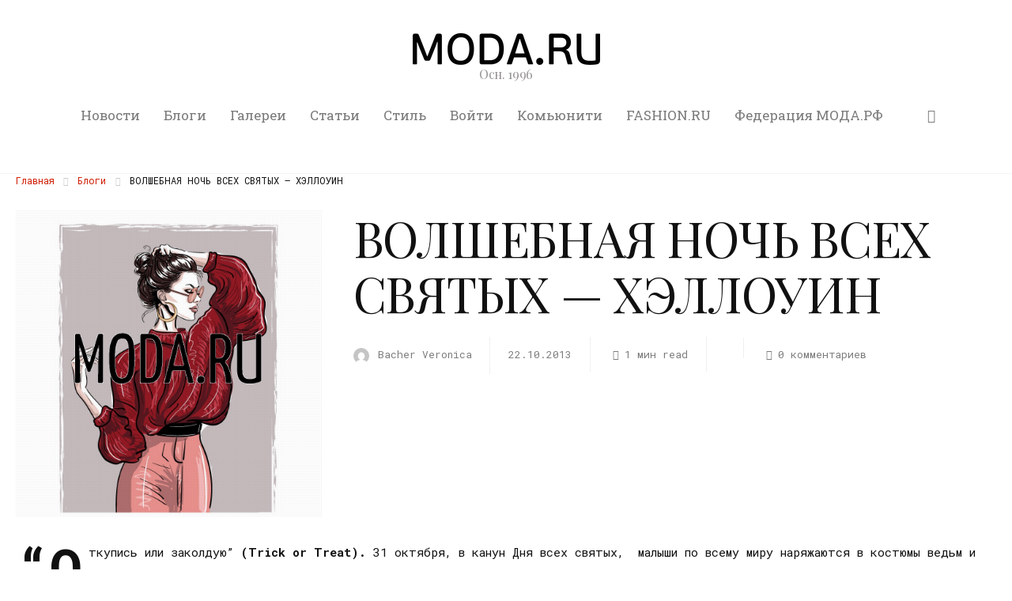

--- FILE ---
content_type: text/html; charset=UTF-8
request_url: https://moda.ru/blog/volshebnaya-noch-vseh-svyatyh-hellouin/
body_size: 35879
content:
<!DOCTYPE html>
<html lang="ru-RU" itemscope itemtype="http://schema.org/WebPage">
<head>
	<meta charset="UTF-8" />
	<!-- Viewports for mobile -->
	<meta name="viewport" content="width=device-width,minimum-scale=1">
	<!--[if IE]>
		<meta http-equiv="X-UA-Compatible" content="IE=9" />
	<![endif]-->
	<link rel="profile" href="http://gmpg.org/xfn/11" />
  	<link rel="pingback" href="https://moda.ru/xmlrpc.php" />
  	<meta name="yandex-verification" content="15d77fc6b81c8950" />

	<meta property="og:image" content="https://moda.ru/wp-content/uploads/2010/04/image-2020-01-07-at-18.51.53.jpeg"/><meta property="og:title" content="ВОЛШЕБНАЯ НОЧЬ ВСЕХ СВЯТЫХ &#8212; ХЭЛЛОУИН" /><meta property="og:description" content="&ldquo;Откупись или заколдую&rdquo; (Trick or Treat). 31 октября, в канун Дня всех святых,&nbsp; малыши по всему миру наряжаются в костюмы ведьм и эльфов и стучат в..." /><meta property="og:url" content="https://moda.ru/blog/volshebnaya-noch-vseh-svyatyh-hellouin/" /><title>ВОЛШЕБНАЯ НОЧЬ ВСЕХ СВЯТЫХ &#8212; ХЭЛЛОУИН &#8212; MODA.RU</title>
	<script type="text/javascript">function theChampLoadEvent(e){var t=window.onload;if(typeof window.onload!="function"){window.onload=e}else{window.onload=function(){t();e()}}}</script>
		<script type="text/javascript">var theChampDefaultLang = 'ru_RU', theChampCloseIconPath = 'https://moda.ru/wp-content/plugins/super-socializer/images/close.png';</script>
		<script>var theChampSiteUrl = 'https://moda.ru', theChampVerified = 0, theChampEmailPopup = 0, heateorSsMoreSharePopupSearchText = 'Поиск';</script>
			<script>var theChampLoadingImgPath = 'https://moda.ru/wp-content/plugins/super-socializer/images/ajax_loader.gif'; var theChampAjaxUrl = 'https://moda.ru/wp-admin/admin-ajax.php'; var theChampRedirectionUrl = 'https://moda.ru'; var theChampRegRedirectionUrl = 'https://moda.ru'; </script>
				<script> var theChampFBKey = '316110425984087', theChampSameTabLogin = '0', theChampVerified = 0; var theChampAjaxUrl = 'https://moda.ru/wp-admin/admin-ajax.php'; var theChampPopupTitle = ''; var theChampEmailPopup = 0; var theChampEmailAjaxUrl = 'https://moda.ru/wp-admin/admin-ajax.php'; var theChampEmailPopupTitle = ''; var theChampEmailPopupErrorMsg = ''; var theChampEmailPopupUniqueId = ''; var theChampEmailPopupVerifyMessage = ''; var theChampSteamAuthUrl = ""; var theChampCurrentPageUrl = 'https%3A%2F%2Fmoda.ru%2Fblog%2Fvolshebnaya-noch-vseh-svyatyh-hellouin%2F';  var heateorMSEnabled = 0, theChampTwitterAuthUrl = theChampSiteUrl + "?SuperSocializerAuth=Twitter&super_socializer_redirect_to=" + theChampCurrentPageUrl, theChampLineAuthUrl = theChampSiteUrl + "?SuperSocializerAuth=Line&super_socializer_redirect_to=" + theChampCurrentPageUrl, theChampLiveAuthUrl = theChampSiteUrl + "?SuperSocializerAuth=Live&super_socializer_redirect_to=" + theChampCurrentPageUrl, theChampFacebookAuthUrl = theChampSiteUrl + "?SuperSocializerAuth=Facebook&super_socializer_redirect_to=" + theChampCurrentPageUrl, theChampYahooAuthUrl = theChampSiteUrl + "?SuperSocializerAuth=Yahoo&super_socializer_redirect_to=" + theChampCurrentPageUrl, theChampGoogleAuthUrl = theChampSiteUrl + "?SuperSocializerAuth=Google&super_socializer_redirect_to=" + theChampCurrentPageUrl, theChampYoutubeAuthUrl = theChampSiteUrl + "?SuperSocializerAuth=Youtube&super_socializer_redirect_to=" + theChampCurrentPageUrl, theChampVkontakteAuthUrl = theChampSiteUrl + "?SuperSocializerAuth=Vkontakte&super_socializer_redirect_to=" + theChampCurrentPageUrl, theChampLinkedinAuthUrl = theChampSiteUrl + "?SuperSocializerAuth=Linkedin&super_socializer_redirect_to=" + theChampCurrentPageUrl, theChampInstagramAuthUrl = theChampSiteUrl + "?SuperSocializerAuth=Instagram&super_socializer_redirect_to=" + theChampCurrentPageUrl, theChampWordpressAuthUrl = theChampSiteUrl + "?SuperSocializerAuth=Wordpress&super_socializer_redirect_to=" + theChampCurrentPageUrl, theChampDribbbleAuthUrl = theChampSiteUrl + "?SuperSocializerAuth=Dribbble&super_socializer_redirect_to=" + theChampCurrentPageUrl, theChampGithubAuthUrl = theChampSiteUrl + "?SuperSocializerAuth=Github&super_socializer_redirect_to=" + theChampCurrentPageUrl, theChampSpotifyAuthUrl = theChampSiteUrl + "?SuperSocializerAuth=Spotify&super_socializer_redirect_to=" + theChampCurrentPageUrl, theChampKakaoAuthUrl = theChampSiteUrl + "?SuperSocializerAuth=Kakao&super_socializer_redirect_to=" + theChampCurrentPageUrl, theChampTwitchAuthUrl = theChampSiteUrl + "?SuperSocializerAuth=Twitch&super_socializer_redirect_to=" + theChampCurrentPageUrl, theChampRedditAuthUrl = theChampSiteUrl + "?SuperSocializerAuth=Reddit&super_socializer_redirect_to=" + theChampCurrentPageUrl, theChampDisqusAuthUrl = theChampSiteUrl + "?SuperSocializerAuth=Disqus&super_socializer_redirect_to=" + theChampCurrentPageUrl, theChampDropboxAuthUrl = theChampSiteUrl + "?SuperSocializerAuth=Dropbox&super_socializer_redirect_to=" + theChampCurrentPageUrl, theChampFoursquareAuthUrl = theChampSiteUrl + "?SuperSocializerAuth=Foursquare&super_socializer_redirect_to=" + theChampCurrentPageUrl, theChampAmazonAuthUrl = theChampSiteUrl + "?SuperSocializerAuth=Amazon&super_socializer_redirect_to=" + theChampCurrentPageUrl, theChampStackoverflowAuthUrl = theChampSiteUrl + "?SuperSocializerAuth=Stackoverflow&super_socializer_redirect_to=" + theChampCurrentPageUrl, theChampDiscordAuthUrl = theChampSiteUrl + "?SuperSocializerAuth=Discord&super_socializer_redirect_to=" + theChampCurrentPageUrl, theChampMailruAuthUrl = theChampSiteUrl + "?SuperSocializerAuth=Mailru&super_socializer_redirect_to=" + theChampCurrentPageUrl, theChampYandexAuthUrl = theChampSiteUrl + "?SuperSocializerAuth=Yandex&super_socializer_redirect_to=" + theChampCurrentPageUrl; theChampOdnoklassnikiAuthUrl = theChampSiteUrl + "?SuperSocializerAuth=Odnoklassniki&super_socializer_redirect_to=" + theChampCurrentPageUrl;</script>
			<style type="text/css">
						.the_champ_button_instagram span.the_champ_svg,a.the_champ_instagram span.the_champ_svg{background:radial-gradient(circle at 30% 107%,#fdf497 0,#fdf497 5%,#fd5949 45%,#d6249f 60%,#285aeb 90%)}
					.the_champ_horizontal_sharing .the_champ_svg,.heateor_ss_standard_follow_icons_container .the_champ_svg{
					color: #fff;
				border-width: 0px;
		border-style: solid;
		border-color: transparent;
	}
		.the_champ_horizontal_sharing .theChampTCBackground{
		color:#666;
	}
		.the_champ_horizontal_sharing span.the_champ_svg:hover,.heateor_ss_standard_follow_icons_container span.the_champ_svg:hover{
				border-color: transparent;
	}
		.the_champ_vertical_sharing span.the_champ_svg,.heateor_ss_floating_follow_icons_container span.the_champ_svg{
					color: #fff;
				border-width: 0px;
		border-style: solid;
		border-color: transparent;
	}
		.the_champ_vertical_sharing .theChampTCBackground{
		color:#666;
	}
		.the_champ_vertical_sharing span.the_champ_svg:hover,.heateor_ss_floating_follow_icons_container span.the_champ_svg:hover{
						border-color: transparent;
		}
	@media screen and (max-width:783px){.the_champ_vertical_sharing{display:none!important}}div.heateor_ss_mobile_footer{display:none;}@media screen and (max-width:783px){div.the_champ_bottom_sharing div.the_champ_sharing_ul .theChampTCBackground{width:100%!important;background-color:white}div.the_champ_bottom_sharing{width:100%!important;left:0!important;}div.the_champ_bottom_sharing a{width:11.111111111111% !important;margin:0!important;padding:0!important;}div.the_champ_bottom_sharing .the_champ_svg{width:100%!important;}div.the_champ_bottom_sharing div.theChampTotalShareCount{font-size:.7em!important;line-height:28px!important}div.the_champ_bottom_sharing div.theChampTotalShareText{font-size:.5em!important;line-height:0px!important}div.heateor_ss_mobile_footer{display:block;height:40px;}.the_champ_bottom_sharing{padding:0!important;display:block!important;width: auto!important;bottom:-2px!important;top: auto!important;}.the_champ_bottom_sharing .the_champ_square_count{line-height: inherit;}.the_champ_bottom_sharing .theChampSharingArrow{display:none;}.the_champ_bottom_sharing .theChampTCBackground{margin-right: 1.1em !important}}div.the_champ_social_login_title,div.the_champ_login_container{text-align:center}ul.the_champ_login_ul{width:100%;text-align:center;}div.the_champ_login_container ul.the_champ_login_ul li{float:none!important;display:inline-block;}</style>
	<meta name='robots' content='max-image-preview:large' />

<!-- Open Graph Meta Tags generated by Blog2Social 873 - https://www.blog2social.com -->
<meta property="og:title" content="ВОЛШЕБНАЯ НОЧЬ ВСЕХ СВЯТЫХ — ХЭЛЛОУИН"/>
<meta property="og:description" content="&ldquo;Откупись или заколдую&rdquo; (Trick or Treat). 31 октября, в канун Дня всех святых,&nbsp; малыши по всему миру наряжаются в костюмы ведьм и эльфов и стучат в..."/>
<meta property="og:url" content="/blog/volshebnaya-noch-vseh-svyatyh-hellouin/"/>
<meta property="og:image" content="https://moda.ru/wp-content/uploads/2010/04/image-2020-01-07-at-18.51.53.jpeg"/>
<meta property="og:image:width" content="1000" />
<meta property="og:image:height" content="1000" />
<meta property="og:type" content="article"/>
<meta property="og:article:published_time" content="2013-10-22 13:38:10"/>
<meta property="og:article:modified_time" content="2020-03-19 20:51:22"/>
<meta property="og:article:tag" content="Halloween"/>
<meta property="og:article:tag" content="italy"/>
<!-- Open Graph Meta Tags generated by Blog2Social 873 - https://www.blog2social.com -->

<!-- Twitter Card generated by Blog2Social 873 - https://www.blog2social.com -->
<meta name="twitter:card" content="summary">
<meta name="twitter:title" content="ВОЛШЕБНАЯ НОЧЬ ВСЕХ СВЯТЫХ — ХЭЛЛОУИН"/>
<meta name="twitter:description" content="&ldquo;Откупись или заколдую&rdquo; (Trick or Treat). 31 октября, в канун Дня всех святых,&nbsp; малыши по всему миру наряжаются в костюмы ведьм и эльфов и стучат в..."/>
<meta name="twitter:image" content="https://moda.ru/wp-content/uploads/2010/04/image-2020-01-07-at-18.51.53.jpeg"/>
<!-- Twitter Card generated by Blog2Social 873 - https://www.blog2social.com -->
<meta name="author" content="Bacher Veronica"/>
<link rel='dns-prefetch' href='//fonts.googleapis.com' />
<link rel="alternate" type="application/rss+xml" title="MODA.RU &raquo; Лента" href="https://moda.ru/feed/" />
<link rel="alternate" type="application/rss+xml" title="MODA.RU &raquo; Лента комментариев" href="https://moda.ru/comments/feed/" />
<link rel="alternate" type="application/rss+xml" title="MODA.RU &raquo; Лента комментариев к &laquo;ВОЛШЕБНАЯ НОЧЬ ВСЕХ СВЯТЫХ &#8212; ХЭЛЛОУИН&raquo;" href="https://moda.ru/blog/volshebnaya-noch-vseh-svyatyh-hellouin/feed/" />
<script type="text/javascript">
window._wpemojiSettings = {"baseUrl":"https:\/\/s.w.org\/images\/core\/emoji\/14.0.0\/72x72\/","ext":".png","svgUrl":"https:\/\/s.w.org\/images\/core\/emoji\/14.0.0\/svg\/","svgExt":".svg","source":{"concatemoji":"https:\/\/moda.ru\/wp-includes\/js\/wp-emoji-release.min.js"}};
/*! This file is auto-generated */
!function(e,a,t){var n,r,o,i=a.createElement("canvas"),p=i.getContext&&i.getContext("2d");function s(e,t){p.clearRect(0,0,i.width,i.height),p.fillText(e,0,0);e=i.toDataURL();return p.clearRect(0,0,i.width,i.height),p.fillText(t,0,0),e===i.toDataURL()}function c(e){var t=a.createElement("script");t.src=e,t.defer=t.type="text/javascript",a.getElementsByTagName("head")[0].appendChild(t)}for(o=Array("flag","emoji"),t.supports={everything:!0,everythingExceptFlag:!0},r=0;r<o.length;r++)t.supports[o[r]]=function(e){if(p&&p.fillText)switch(p.textBaseline="top",p.font="600 32px Arial",e){case"flag":return s("\ud83c\udff3\ufe0f\u200d\u26a7\ufe0f","\ud83c\udff3\ufe0f\u200b\u26a7\ufe0f")?!1:!s("\ud83c\uddfa\ud83c\uddf3","\ud83c\uddfa\u200b\ud83c\uddf3")&&!s("\ud83c\udff4\udb40\udc67\udb40\udc62\udb40\udc65\udb40\udc6e\udb40\udc67\udb40\udc7f","\ud83c\udff4\u200b\udb40\udc67\u200b\udb40\udc62\u200b\udb40\udc65\u200b\udb40\udc6e\u200b\udb40\udc67\u200b\udb40\udc7f");case"emoji":return!s("\ud83e\udef1\ud83c\udffb\u200d\ud83e\udef2\ud83c\udfff","\ud83e\udef1\ud83c\udffb\u200b\ud83e\udef2\ud83c\udfff")}return!1}(o[r]),t.supports.everything=t.supports.everything&&t.supports[o[r]],"flag"!==o[r]&&(t.supports.everythingExceptFlag=t.supports.everythingExceptFlag&&t.supports[o[r]]);t.supports.everythingExceptFlag=t.supports.everythingExceptFlag&&!t.supports.flag,t.DOMReady=!1,t.readyCallback=function(){t.DOMReady=!0},t.supports.everything||(n=function(){t.readyCallback()},a.addEventListener?(a.addEventListener("DOMContentLoaded",n,!1),e.addEventListener("load",n,!1)):(e.attachEvent("onload",n),a.attachEvent("onreadystatechange",function(){"complete"===a.readyState&&t.readyCallback()})),(e=t.source||{}).concatemoji?c(e.concatemoji):e.wpemoji&&e.twemoji&&(c(e.twemoji),c(e.wpemoji)))}(window,document,window._wpemojiSettings);
</script>
<style type="text/css">
img.wp-smiley,
img.emoji {
	display: inline !important;
	border: none !important;
	box-shadow: none !important;
	height: 1em !important;
	width: 1em !important;
	margin: 0 0.07em !important;
	vertical-align: -0.1em !important;
	background: none !important;
	padding: 0 !important;
}
</style>
	<link rel='stylesheet' id='wp-block-library-css' href='https://moda.ru/wp-includes/css/dist/block-library/style.min.css' type='text/css' media='all' />
<style id='bp-login-form-style-inline-css' type='text/css'>
.widget_bp_core_login_widget .bp-login-widget-user-avatar{float:left}.widget_bp_core_login_widget .bp-login-widget-user-links{margin-left:70px}#bp-login-widget-form label{display:block;font-weight:600;margin:15px 0 5px;width:auto}#bp-login-widget-form input[type=password],#bp-login-widget-form input[type=text]{background-color:#fafafa;border:1px solid #d6d6d6;border-radius:0;font:inherit;font-size:100%;padding:.5em;width:100%}#bp-login-widget-form .bp-login-widget-register-link,#bp-login-widget-form .login-submit{display:inline;width:-moz-fit-content;width:fit-content}#bp-login-widget-form .bp-login-widget-register-link{margin-left:1em}#bp-login-widget-form .bp-login-widget-register-link a{filter:invert(1)}#bp-login-widget-form .bp-login-widget-pwd-link{font-size:80%}

</style>
<style id='bp-member-style-inline-css' type='text/css'>
[data-type="bp/member"] input.components-placeholder__input{border:1px solid #757575;border-radius:2px;flex:1 1 auto;padding:6px 8px}.bp-block-member{position:relative}.bp-block-member .member-content{display:flex}.bp-block-member .user-nicename{display:block}.bp-block-member .user-nicename a{border:none;color:currentColor;text-decoration:none}.bp-block-member .bp-profile-button{width:100%}.bp-block-member .bp-profile-button a.button{bottom:10px;display:inline-block;margin:18px 0 0;position:absolute;right:0}.bp-block-member.has-cover .item-header-avatar,.bp-block-member.has-cover .member-content,.bp-block-member.has-cover .member-description{z-index:2}.bp-block-member.has-cover .member-content,.bp-block-member.has-cover .member-description{padding-top:75px}.bp-block-member.has-cover .bp-member-cover-image{background-color:#c5c5c5;background-position:top;background-repeat:no-repeat;background-size:cover;border:0;display:block;height:150px;left:0;margin:0;padding:0;position:absolute;top:0;width:100%;z-index:1}.bp-block-member img.avatar{height:auto;width:auto}.bp-block-member.avatar-none .item-header-avatar{display:none}.bp-block-member.avatar-none.has-cover{min-height:200px}.bp-block-member.avatar-full{min-height:150px}.bp-block-member.avatar-full .item-header-avatar{width:180px}.bp-block-member.avatar-thumb .member-content{align-items:center;min-height:50px}.bp-block-member.avatar-thumb .item-header-avatar{width:70px}.bp-block-member.avatar-full.has-cover{min-height:300px}.bp-block-member.avatar-full.has-cover .item-header-avatar{width:200px}.bp-block-member.avatar-full.has-cover img.avatar{background:#fffc;border:2px solid #fff;margin-left:20px}.bp-block-member.avatar-thumb.has-cover .item-header-avatar{padding-top:75px}.entry .entry-content .bp-block-member .user-nicename a{border:none;color:currentColor;text-decoration:none}

</style>
<style id='bp-members-style-inline-css' type='text/css'>
[data-type="bp/members"] .components-placeholder.is-appender{min-height:0}[data-type="bp/members"] .components-placeholder.is-appender .components-placeholder__label:empty{display:none}[data-type="bp/members"] .components-placeholder input.components-placeholder__input{border:1px solid #757575;border-radius:2px;flex:1 1 auto;padding:6px 8px}[data-type="bp/members"].avatar-none .member-description{width:calc(100% - 44px)}[data-type="bp/members"].avatar-full .member-description{width:calc(100% - 224px)}[data-type="bp/members"].avatar-thumb .member-description{width:calc(100% - 114px)}[data-type="bp/members"] .member-content{position:relative}[data-type="bp/members"] .member-content .is-right{position:absolute;right:2px;top:2px}[data-type="bp/members"] .columns-2 .member-content .member-description,[data-type="bp/members"] .columns-3 .member-content .member-description,[data-type="bp/members"] .columns-4 .member-content .member-description{padding-left:44px;width:calc(100% - 44px)}[data-type="bp/members"] .columns-3 .is-right{right:-10px}[data-type="bp/members"] .columns-4 .is-right{right:-50px}.bp-block-members.is-grid{display:flex;flex-wrap:wrap;padding:0}.bp-block-members.is-grid .member-content{margin:0 1.25em 1.25em 0;width:100%}@media(min-width:600px){.bp-block-members.columns-2 .member-content{width:calc(50% - .625em)}.bp-block-members.columns-2 .member-content:nth-child(2n){margin-right:0}.bp-block-members.columns-3 .member-content{width:calc(33.33333% - .83333em)}.bp-block-members.columns-3 .member-content:nth-child(3n){margin-right:0}.bp-block-members.columns-4 .member-content{width:calc(25% - .9375em)}.bp-block-members.columns-4 .member-content:nth-child(4n){margin-right:0}}.bp-block-members .member-content{display:flex;flex-direction:column;padding-bottom:1em;text-align:center}.bp-block-members .member-content .item-header-avatar,.bp-block-members .member-content .member-description{width:100%}.bp-block-members .member-content .item-header-avatar{margin:0 auto}.bp-block-members .member-content .item-header-avatar img.avatar{display:inline-block}@media(min-width:600px){.bp-block-members .member-content{flex-direction:row;text-align:left}.bp-block-members .member-content .item-header-avatar,.bp-block-members .member-content .member-description{width:auto}.bp-block-members .member-content .item-header-avatar{margin:0}}.bp-block-members .member-content .user-nicename{display:block}.bp-block-members .member-content .user-nicename a{border:none;color:currentColor;text-decoration:none}.bp-block-members .member-content time{color:#767676;display:block;font-size:80%}.bp-block-members.avatar-none .item-header-avatar{display:none}.bp-block-members.avatar-full{min-height:190px}.bp-block-members.avatar-full .item-header-avatar{width:180px}.bp-block-members.avatar-thumb .member-content{min-height:80px}.bp-block-members.avatar-thumb .item-header-avatar{width:70px}.bp-block-members.columns-2 .member-content,.bp-block-members.columns-3 .member-content,.bp-block-members.columns-4 .member-content{display:block;text-align:center}.bp-block-members.columns-2 .member-content .item-header-avatar,.bp-block-members.columns-3 .member-content .item-header-avatar,.bp-block-members.columns-4 .member-content .item-header-avatar{margin:0 auto}.bp-block-members img.avatar{height:auto;max-width:-moz-fit-content;max-width:fit-content;width:auto}.bp-block-members .member-content.has-activity{align-items:center}.bp-block-members .member-content.has-activity .item-header-avatar{padding-right:1em}.bp-block-members .member-content.has-activity .wp-block-quote{margin-bottom:0;text-align:left}.bp-block-members .member-content.has-activity .wp-block-quote cite a,.entry .entry-content .bp-block-members .user-nicename a{border:none;color:currentColor;text-decoration:none}

</style>
<style id='bp-dynamic-members-style-inline-css' type='text/css'>
.bp-dynamic-block-container .item-options{font-size:.5em;margin:0 0 1em;padding:1em 0}.bp-dynamic-block-container .item-options a.selected{font-weight:600}.bp-dynamic-block-container ul.item-list{list-style:none;margin:1em 0;padding-left:0}.bp-dynamic-block-container ul.item-list li{margin-bottom:1em}.bp-dynamic-block-container ul.item-list li:after,.bp-dynamic-block-container ul.item-list li:before{content:" ";display:table}.bp-dynamic-block-container ul.item-list li:after{clear:both}.bp-dynamic-block-container ul.item-list li .item-avatar{float:left;width:60px}.bp-dynamic-block-container ul.item-list li .item{margin-left:70px}

</style>
<style id='bp-online-members-style-inline-css' type='text/css'>
.widget_bp_core_whos_online_widget .avatar-block,[data-type="bp/online-members"] .avatar-block{display:flex;flex-flow:row wrap}.widget_bp_core_whos_online_widget .avatar-block img,[data-type="bp/online-members"] .avatar-block img{margin:.5em}

</style>
<style id='bp-active-members-style-inline-css' type='text/css'>
.widget_bp_core_recently_active_widget .avatar-block,[data-type="bp/active-members"] .avatar-block{display:flex;flex-flow:row wrap}.widget_bp_core_recently_active_widget .avatar-block img,[data-type="bp/active-members"] .avatar-block img{margin:.5em}

</style>
<style id='bp-friends-style-inline-css' type='text/css'>
.bp-dynamic-block-container .item-options{font-size:.5em;margin:0 0 1em;padding:1em 0}.bp-dynamic-block-container .item-options a.selected{font-weight:600}.bp-dynamic-block-container ul.item-list{list-style:none;margin:1em 0;padding-left:0}.bp-dynamic-block-container ul.item-list li{margin-bottom:1em}.bp-dynamic-block-container ul.item-list li:after,.bp-dynamic-block-container ul.item-list li:before{content:" ";display:table}.bp-dynamic-block-container ul.item-list li:after{clear:both}.bp-dynamic-block-container ul.item-list li .item-avatar{float:left;width:60px}.bp-dynamic-block-container ul.item-list li .item{margin-left:70px}

</style>
<style id='bp-sitewide-notices-style-inline-css' type='text/css'>
.bp-sitewide-notice-block .bp-screen-reader-text,[data-type="bp/sitewide-notices"] .bp-screen-reader-text{border:0;clip:rect(0 0 0 0);height:1px;margin:-1px;overflow:hidden;padding:0;position:absolute;width:1px;word-wrap:normal!important}.bp-sitewide-notice-block [data-bp-tooltip]:after,[data-type="bp/sitewide-notices"] [data-bp-tooltip]:after{background-color:#fff;border:1px solid #737373;border-radius:1px;box-shadow:4px 4px 8px #0003;color:#333;content:attr(data-bp-tooltip);display:none;font-family:Helvetica Neue,Helvetica,Arial,san-serif;font-size:12px;font-weight:400;letter-spacing:normal;line-height:1.25;max-width:200px;opacity:0;padding:5px 8px;pointer-events:none;position:absolute;text-shadow:none;text-transform:none;transform:translateZ(0);transition:all 1.5s ease;visibility:hidden;white-space:nowrap;word-wrap:break-word;z-index:100000}.bp-sitewide-notice-block .bp-tooltip:after,[data-type="bp/sitewide-notices"] .bp-tooltip:after{left:50%;margin-top:7px;top:110%;transform:translate(-50%)}.bp-sitewide-notice-block{border-left:4px solid #ff853c;padding-left:1em;position:relative}.bp-sitewide-notice-block h2:before{background:none;border:none}.bp-sitewide-notice-block .dismiss-notice{background-color:#0000;border:1px solid #ff853c;color:#ff853c;display:block;padding:.2em .5em;position:absolute;right:.5em;top:.5em;width:-moz-fit-content;width:fit-content}.bp-sitewide-notice-block .dismiss-notice:hover{background-color:#ff853c;color:#fff}

</style>
<link rel='stylesheet' id='classic-theme-styles-css' href='https://moda.ru/wp-includes/css/classic-themes.min.css' type='text/css' media='all' />
<style id='global-styles-inline-css' type='text/css'>
body{--wp--preset--color--black: #000000;--wp--preset--color--cyan-bluish-gray: #abb8c3;--wp--preset--color--white: #ffffff;--wp--preset--color--pale-pink: #f78da7;--wp--preset--color--vivid-red: #cf2e2e;--wp--preset--color--luminous-vivid-orange: #ff6900;--wp--preset--color--luminous-vivid-amber: #fcb900;--wp--preset--color--light-green-cyan: #7bdcb5;--wp--preset--color--vivid-green-cyan: #00d084;--wp--preset--color--pale-cyan-blue: #8ed1fc;--wp--preset--color--vivid-cyan-blue: #0693e3;--wp--preset--color--vivid-purple: #9b51e0;--wp--preset--gradient--vivid-cyan-blue-to-vivid-purple: linear-gradient(135deg,rgba(6,147,227,1) 0%,rgb(155,81,224) 100%);--wp--preset--gradient--light-green-cyan-to-vivid-green-cyan: linear-gradient(135deg,rgb(122,220,180) 0%,rgb(0,208,130) 100%);--wp--preset--gradient--luminous-vivid-amber-to-luminous-vivid-orange: linear-gradient(135deg,rgba(252,185,0,1) 0%,rgba(255,105,0,1) 100%);--wp--preset--gradient--luminous-vivid-orange-to-vivid-red: linear-gradient(135deg,rgba(255,105,0,1) 0%,rgb(207,46,46) 100%);--wp--preset--gradient--very-light-gray-to-cyan-bluish-gray: linear-gradient(135deg,rgb(238,238,238) 0%,rgb(169,184,195) 100%);--wp--preset--gradient--cool-to-warm-spectrum: linear-gradient(135deg,rgb(74,234,220) 0%,rgb(151,120,209) 20%,rgb(207,42,186) 40%,rgb(238,44,130) 60%,rgb(251,105,98) 80%,rgb(254,248,76) 100%);--wp--preset--gradient--blush-light-purple: linear-gradient(135deg,rgb(255,206,236) 0%,rgb(152,150,240) 100%);--wp--preset--gradient--blush-bordeaux: linear-gradient(135deg,rgb(254,205,165) 0%,rgb(254,45,45) 50%,rgb(107,0,62) 100%);--wp--preset--gradient--luminous-dusk: linear-gradient(135deg,rgb(255,203,112) 0%,rgb(199,81,192) 50%,rgb(65,88,208) 100%);--wp--preset--gradient--pale-ocean: linear-gradient(135deg,rgb(255,245,203) 0%,rgb(182,227,212) 50%,rgb(51,167,181) 100%);--wp--preset--gradient--electric-grass: linear-gradient(135deg,rgb(202,248,128) 0%,rgb(113,206,126) 100%);--wp--preset--gradient--midnight: linear-gradient(135deg,rgb(2,3,129) 0%,rgb(40,116,252) 100%);--wp--preset--duotone--dark-grayscale: url('#wp-duotone-dark-grayscale');--wp--preset--duotone--grayscale: url('#wp-duotone-grayscale');--wp--preset--duotone--purple-yellow: url('#wp-duotone-purple-yellow');--wp--preset--duotone--blue-red: url('#wp-duotone-blue-red');--wp--preset--duotone--midnight: url('#wp-duotone-midnight');--wp--preset--duotone--magenta-yellow: url('#wp-duotone-magenta-yellow');--wp--preset--duotone--purple-green: url('#wp-duotone-purple-green');--wp--preset--duotone--blue-orange: url('#wp-duotone-blue-orange');--wp--preset--font-size--small: 13px;--wp--preset--font-size--medium: 20px;--wp--preset--font-size--large: 36px;--wp--preset--font-size--x-large: 42px;--wp--preset--spacing--20: 0.44rem;--wp--preset--spacing--30: 0.67rem;--wp--preset--spacing--40: 1rem;--wp--preset--spacing--50: 1.5rem;--wp--preset--spacing--60: 2.25rem;--wp--preset--spacing--70: 3.38rem;--wp--preset--spacing--80: 5.06rem;--wp--preset--shadow--natural: 6px 6px 9px rgba(0, 0, 0, 0.2);--wp--preset--shadow--deep: 12px 12px 50px rgba(0, 0, 0, 0.4);--wp--preset--shadow--sharp: 6px 6px 0px rgba(0, 0, 0, 0.2);--wp--preset--shadow--outlined: 6px 6px 0px -3px rgba(255, 255, 255, 1), 6px 6px rgba(0, 0, 0, 1);--wp--preset--shadow--crisp: 6px 6px 0px rgba(0, 0, 0, 1);}:where(.is-layout-flex){gap: 0.5em;}body .is-layout-flow > .alignleft{float: left;margin-inline-start: 0;margin-inline-end: 2em;}body .is-layout-flow > .alignright{float: right;margin-inline-start: 2em;margin-inline-end: 0;}body .is-layout-flow > .aligncenter{margin-left: auto !important;margin-right: auto !important;}body .is-layout-constrained > .alignleft{float: left;margin-inline-start: 0;margin-inline-end: 2em;}body .is-layout-constrained > .alignright{float: right;margin-inline-start: 2em;margin-inline-end: 0;}body .is-layout-constrained > .aligncenter{margin-left: auto !important;margin-right: auto !important;}body .is-layout-constrained > :where(:not(.alignleft):not(.alignright):not(.alignfull)){max-width: var(--wp--style--global--content-size);margin-left: auto !important;margin-right: auto !important;}body .is-layout-constrained > .alignwide{max-width: var(--wp--style--global--wide-size);}body .is-layout-flex{display: flex;}body .is-layout-flex{flex-wrap: wrap;align-items: center;}body .is-layout-flex > *{margin: 0;}:where(.wp-block-columns.is-layout-flex){gap: 2em;}.has-black-color{color: var(--wp--preset--color--black) !important;}.has-cyan-bluish-gray-color{color: var(--wp--preset--color--cyan-bluish-gray) !important;}.has-white-color{color: var(--wp--preset--color--white) !important;}.has-pale-pink-color{color: var(--wp--preset--color--pale-pink) !important;}.has-vivid-red-color{color: var(--wp--preset--color--vivid-red) !important;}.has-luminous-vivid-orange-color{color: var(--wp--preset--color--luminous-vivid-orange) !important;}.has-luminous-vivid-amber-color{color: var(--wp--preset--color--luminous-vivid-amber) !important;}.has-light-green-cyan-color{color: var(--wp--preset--color--light-green-cyan) !important;}.has-vivid-green-cyan-color{color: var(--wp--preset--color--vivid-green-cyan) !important;}.has-pale-cyan-blue-color{color: var(--wp--preset--color--pale-cyan-blue) !important;}.has-vivid-cyan-blue-color{color: var(--wp--preset--color--vivid-cyan-blue) !important;}.has-vivid-purple-color{color: var(--wp--preset--color--vivid-purple) !important;}.has-black-background-color{background-color: var(--wp--preset--color--black) !important;}.has-cyan-bluish-gray-background-color{background-color: var(--wp--preset--color--cyan-bluish-gray) !important;}.has-white-background-color{background-color: var(--wp--preset--color--white) !important;}.has-pale-pink-background-color{background-color: var(--wp--preset--color--pale-pink) !important;}.has-vivid-red-background-color{background-color: var(--wp--preset--color--vivid-red) !important;}.has-luminous-vivid-orange-background-color{background-color: var(--wp--preset--color--luminous-vivid-orange) !important;}.has-luminous-vivid-amber-background-color{background-color: var(--wp--preset--color--luminous-vivid-amber) !important;}.has-light-green-cyan-background-color{background-color: var(--wp--preset--color--light-green-cyan) !important;}.has-vivid-green-cyan-background-color{background-color: var(--wp--preset--color--vivid-green-cyan) !important;}.has-pale-cyan-blue-background-color{background-color: var(--wp--preset--color--pale-cyan-blue) !important;}.has-vivid-cyan-blue-background-color{background-color: var(--wp--preset--color--vivid-cyan-blue) !important;}.has-vivid-purple-background-color{background-color: var(--wp--preset--color--vivid-purple) !important;}.has-black-border-color{border-color: var(--wp--preset--color--black) !important;}.has-cyan-bluish-gray-border-color{border-color: var(--wp--preset--color--cyan-bluish-gray) !important;}.has-white-border-color{border-color: var(--wp--preset--color--white) !important;}.has-pale-pink-border-color{border-color: var(--wp--preset--color--pale-pink) !important;}.has-vivid-red-border-color{border-color: var(--wp--preset--color--vivid-red) !important;}.has-luminous-vivid-orange-border-color{border-color: var(--wp--preset--color--luminous-vivid-orange) !important;}.has-luminous-vivid-amber-border-color{border-color: var(--wp--preset--color--luminous-vivid-amber) !important;}.has-light-green-cyan-border-color{border-color: var(--wp--preset--color--light-green-cyan) !important;}.has-vivid-green-cyan-border-color{border-color: var(--wp--preset--color--vivid-green-cyan) !important;}.has-pale-cyan-blue-border-color{border-color: var(--wp--preset--color--pale-cyan-blue) !important;}.has-vivid-cyan-blue-border-color{border-color: var(--wp--preset--color--vivid-cyan-blue) !important;}.has-vivid-purple-border-color{border-color: var(--wp--preset--color--vivid-purple) !important;}.has-vivid-cyan-blue-to-vivid-purple-gradient-background{background: var(--wp--preset--gradient--vivid-cyan-blue-to-vivid-purple) !important;}.has-light-green-cyan-to-vivid-green-cyan-gradient-background{background: var(--wp--preset--gradient--light-green-cyan-to-vivid-green-cyan) !important;}.has-luminous-vivid-amber-to-luminous-vivid-orange-gradient-background{background: var(--wp--preset--gradient--luminous-vivid-amber-to-luminous-vivid-orange) !important;}.has-luminous-vivid-orange-to-vivid-red-gradient-background{background: var(--wp--preset--gradient--luminous-vivid-orange-to-vivid-red) !important;}.has-very-light-gray-to-cyan-bluish-gray-gradient-background{background: var(--wp--preset--gradient--very-light-gray-to-cyan-bluish-gray) !important;}.has-cool-to-warm-spectrum-gradient-background{background: var(--wp--preset--gradient--cool-to-warm-spectrum) !important;}.has-blush-light-purple-gradient-background{background: var(--wp--preset--gradient--blush-light-purple) !important;}.has-blush-bordeaux-gradient-background{background: var(--wp--preset--gradient--blush-bordeaux) !important;}.has-luminous-dusk-gradient-background{background: var(--wp--preset--gradient--luminous-dusk) !important;}.has-pale-ocean-gradient-background{background: var(--wp--preset--gradient--pale-ocean) !important;}.has-electric-grass-gradient-background{background: var(--wp--preset--gradient--electric-grass) !important;}.has-midnight-gradient-background{background: var(--wp--preset--gradient--midnight) !important;}.has-small-font-size{font-size: var(--wp--preset--font-size--small) !important;}.has-medium-font-size{font-size: var(--wp--preset--font-size--medium) !important;}.has-large-font-size{font-size: var(--wp--preset--font-size--large) !important;}.has-x-large-font-size{font-size: var(--wp--preset--font-size--x-large) !important;}
.wp-block-navigation a:where(:not(.wp-element-button)){color: inherit;}
:where(.wp-block-columns.is-layout-flex){gap: 2em;}
.wp-block-pullquote{font-size: 1.5em;line-height: 1.6;}
</style>
<link rel='stylesheet' id='cbxuseronline-public-css' href='https://moda.ru/wp-content/plugins/cbxuseronline/includes/../assets/css/cbxuseronline-public.css' type='text/css' media='all' />
<link rel='stylesheet' id='theme-my-login-css' href='https://moda.ru/wp-content/plugins/theme-my-login/assets/styles/theme-my-login.min.css' type='text/css' media='all' />
<link rel='stylesheet' id='if-menu-site-css-css' href='https://moda.ru/wp-content/plugins/if-menu/assets/if-menu-site.css' type='text/css' media='all' />
<link rel='stylesheet' id='venosa-webfont-css' href='https://moda.ru/wp-content/themes/venosa/css/redfont.css' type='text/css' media='all' />
<link rel='stylesheet' id='venosa-widgets-css' href='https://moda.ru/wp-content/themes/venosa/css/widgets.css' type='text/css' media='all' />
<link rel='stylesheet' id='venosa-bootstrap-css' href='https://moda.ru/wp-content/themes/venosa/css/bootstrap.css' type='text/css' media='all' />
<link rel='stylesheet' id='venosa-style-css' href='https://moda.ru/wp-content/themes/venosa/css/style.css' type='text/css' media='all' />
<style id='venosa-style-inline-css' type='text/css'>
            /*************** Theme:  Venosa custom for MODA.RU *************/
            /*************** Theme Version:  1.1 ************/
            /*
            --------------------------------------------------------------------------------
                1. GENERAL COLOR
            --------------------------------------------------------------------------------
            */

            @media (min-width: 1200px) {
                .container, .ts-mega-menu .ts_is_mega_div{
                    max-width: 1380px;
                }  
            }          
            
            body{
                color: rgba(17,17,17,1);
            }
            .airkit_search-filter-form {
                color: rgba(17,17,17,1);
            }
            .event-list-cal-excerpt{
                color: rgba(17,17,17,1);
            }
            #event-list-cal a{
                color: rgba(17,17,17,1);
            }
            .gbtr_minicart_wrapper,
            .airkit_list-categories .item .entry-title,
            .airkit_single-post .meta-layout-vertical .post-meta .entry-meta > li.entry-meta-author,
            .single .meta-layout-vertical .post-meta .entry-meta .entry-meta-author span {
                color: rgba(17,17,17,1);
            }
            .woocommerce #content div.product form.cart .variations label,
            .woocommerce div.product form.cart .variations label,
            .woocommerce-page #content div.product form.cart .variations label,
            .woocommerce-page div.product form.cart .variations label{
                color: rgba(17,17,17,1);
            }
            .airkit_search-filter-form input[type="submit"],
            #searchform input[type="submit"] {
                background-color: rgba(207,27,0,1);
                color: rgba(255,255,255,1);
            }
            .single .airkit_frontend-forms .inner-form,
            .post-author-box .author-box-info .inner-author {
                background-color: rgba(255,255,255,1);
            }

            #searchform input[type="text"]:focus {
                border-color: rgba(207,27,0,1);
            }

            .airkit_search-filter-form input[type="submit"]:hover,
            #searchform input[type="submit"]:hover {
                background-color: rgba(207,27,0,1);
                color: rgba(245,246,247,1);
            }
            .airkit_comment-rating .whole{
                color: rgba(201,169,110,1);
            }

            .airkit_comment-rating .rover{
                color: rgba(207,27,0,1);
            }

            article .airkit_sharing.views-sharing-button li a:hover,
            article:hover .airkit_sharing.views-sharing-button li:first-child a{
                border-color: rgba(207,27,0,1);
                background-color: rgba(207,27,0,1);
                color: rgba(255,255,255,1);
            }

            /*
            --------------------------------------------------------------------------------
                2. LINK COLOR
            --------------------------------------------------------------------------------
            */
            a{
                color: rgba(207,27,0,1);
            }
            a:hover, a:focus{
                color: rgba(201,169,110,1);
            }
            .post-navigator ul li a:hover div{
                color: rgba(201,169,110,1);
            }
            .post-navigator ul li a div{
                color: rgba(207,27,0,1);
            }
            .post-navigator ul li a:hover div{
                color: rgba(201,169,110,1);
            }
            .woocommerce .woocommerce-breadcrumb a {
                color: rgba(207,27,0,1);   
            }
            .woocommerce .woocommerce-breadcrumb a:hover {
                color: rgba(201,169,110,1);   
            }
            /*
            --------------------------------------------------------------------------------
                3. PRIMARY COLOR
            --------------------------------------------------------------------------------
            */
            ::-moz-selection {
                color: rgba(255,255,255,1);
                background: rgba(207,27,0,1);
            }

            ::selection {
                color: rgba(255,255,255,1);
                background: rgba(207,27,0,1);
            }
            .joyslider .entry-category a,
            .ts-vertical-gallery .inner-gallery-container .bx-wrapper .bx-controls-direction a::before{
                background: rgba(207,27,0,1);
                color: rgba(255,255,255,1);
            }
            .airkit_page-header:not(.has-background) .archive-title span {
                color: rgba(207,27,0,1);
            }
            .airkit_page-loading ul > li {
                background-color: rgba(207,27,0,1);
            }

            .primary_color{
                color: rgba(207,27,0,1);
            }

            .airkit_page-header.has-background .archive-title span {
                border-bottom: 3px solid rgba(207,27,0,1);
            }
            .ts-big-countdown .time-remaining > li > span,
            article .entry-meta-category,
            article .entry-category > li > a {
                color: rgba(207,27,0,1);
            }
            article .entry-category > li > a:hover{
                color: rgba(207,27,0,1);
            }
            .trigger-caption .button-trigger-cap{
                background-color: rgba(207,27,0,1);
                color: rgba(255,255,255,1);
            }
            .widget-title span::before{
                background-color: rgba(207,27,0,1);
            }
            body.ts-bordered-widgets .widget{
                border-top: 2px solid rgba(207,27,0,1);
            }

            .tweet-author,
            .tweet-entry .icon-twitter,
            .tweet-entry .tweet-data a{
                color: rgba(207,27,0,1);
            }

            .block-title-border-square-center .block-title-container::before,
            .block-title-border-square-left .block-title-container::before{
                border-color: rgba(207,27,0,1);
            }

            .gbtr_dynamic_shopping_bag .ts-cart-close:hover {
                color: rgba(207,27,0,1);
                border-color: rgba(207, 27, 0, 0.3);
            } 

            .post-content blockquote::before,
            .post-content blockquote::after,
            .comment-content blockquote::before,
            .comment-content blockquote::after            {
                color: rgba(70, 70, 70, 0.5);
            }

            .inline-featured{
                border-top: 4px solid rgba(207,27,0,1);
            }
            .inline-featured h5 i{
                color: rgba(207,27,0,1);
            }


            .joyslider .entry-category a:hover{
                background: rgba(207,27,0,1);
                color: rgba(245,246,247,1);
            }

            article > header a.post-format-icon{
                background-color: rgba(207,27,0,1) !important;
                color: rgba(255,255,255,1) !important;
            }

            .menu-open .trigger-menu.close-menu{
                background-color: rgba(207,27,0,1);
                color: rgba(255,255,255,1);
            }
            .menu-open .trigger-menu.close-menu:hover{
                background-color: rgba(207,27,0,1);
                color: rgba(245,246,247,1);
            }
            .joyslider .slide-preview:hover{
                border-bottom-color: rgba(207,27,0,1);;
            }
            .nav-container ul.carousel-nav > li,
            .carousel-wrapper ul.carousel-nav > li:hover,
            .image-carousel ul.carousel-nav > li,
            .airkit_post-gallery.format-gallery-carousel.carousel-post-gallery .carousel-nav > li {
                background-color: rgba(207,27,0,1);
                color: rgba(255,255,255,1);
            }

            .nav-container ul.carousel-nav > li:hover,
            .image-carousel ul.carousel-nav > li:hover,
            .airkit_post-gallery.format-gallery-carousel.carousel-post-gallery .carousel-nav > li:hover {
                background-color: rgba(207,27,0,1);
                color: rgba(245,246,247,1);
            }
            .carousel-wrapper .slick-dots .nav-dot:hover,
            .carousel-wrapper .slick-dots .slick-active .nav-dot{
                background-color: rgba(207,27,0,1);
            }

            .carousel-wrapper .slick-dots .nav-dot{
                border-color: rgba(207,27,0,1);   
            }

            .gallery-pagination-dot-selected{
                background: rgba(207,27,0,1);
            }
            .airkit_post-gallery.carousel-post-gallery .carousel-nav .carousel-nav-show-thumbnails.active {
                background-color: rgba(207,27,0,1);
                color: rgba(255,255,255,1);
            }
            .ts-video-fancybox span{
                background-color: rgba(207,27,0,1);
                color: rgba(255,255,255,1);
            }
            .ts-video-fancybox:hover span{
                color: rgba(245,246,247,1);
                background-color: rgba(207,27,0,1);
            }
            .single-video .video-figure-content .airkit_video-open:hover,
            .single .format-video .featured-image .airkit_video-open:hover {
                color: rgba(207,27,0,1);
                border-color: rgba(207,27,0,1);
            }

            .ts-pricing-view article.featured{
                border-color: rgba(207,27,0,1);
            }

            .entry-categories li a,
            .airkit_menu[class*="menu-element-"] .navbar-default .dropdown-menu .entry-categories li a {
                color: rgba(207,27,0,1);
            }

            .mosaic-rectangles .entry-categories > li a,
            .mosaic-square .entry-categories > li a,
            .mosaic-style-3 .entry-categories > li a,
            .thumbnail-view .over-image .entry-categories > li a,
            .airkit_slider.vertical-slider .entry-categories li a,
            .airkit_slider.stream .slider-item .entry-categories li a,
            .airkit_tilter-slider header .entry-content .entry-categories > li a,
            .ts-featured-area.style-3 .feat-area-thumbs .entry-categories > li a,
            .single .post-layout-single4 figure.has-background-img .entry-categories li a,
            .single .post-layout-single5 figure.has-background-img .entry-categories li a {
                color: rgba(255,255,255,1);
                background-color: rgba(207,27,0,1);
            }

            .ts-featured-area.style-3 .feat-area-thumbs .thumb-item.slick-current .thumb-progress-bar {
                background-color: rgba(207,27,0,1);
            }

            .entry-categories li a:hover,
            .airkit_menu[class*="menu-element-"] .navbar-default .dropdown-menu .entry-categories li a:hover {
                color: rgba(207,27,0,1);
                background-color: transparent;
            }

            .mosaic-rectangles .entry-categories > li a:hover,
            .mosaic-square .entry-categories > li a:hover,
            .mosaic-style-3 .entry-categories > li a:hover,
            .thumbnail-view .over-image .entry-categories > li a:hover,
            .airkit_tilter-slider header .entry-content .entry-categories > li a:hover,
            .ts-featured-area.style-2 .feat-area-main article .entry-categories a:hover {
                color: rgba(255,255,255,1);
                background-color: rgba(207,27,0,1);
            }
            
            .ts-pricing-view article .read-more,
            .ts-pricing-view .featured .read-more:hover{
                border-color: rgba(207,27,0,1);
                color: rgba(207,27,0,1);
            }

            .ts-pricing-view .featured .read-more,
            .ts-pricing-view article .read-more:hover{
                background-color: rgba(207,27,0,1);
                color: rgba(255,255,255,1);
            }

            .ts-powerlink .content .button {
                color: rgba(207,27,0,1);
            }
            .ts-powerlink .content:hover .button {
                background-color: rgba(207,27,0,1);
                color: rgba(255,255,255,1);
            }
            .ts-powerlink .content:hover .inner-content {
                border-color: rgba(207,27,0,1);
            }

            .woocommerce span.onsale-after,
            .woocommerce-page span.onsale-after{
                border-bottom: 10px solid rgba(207,27,0,1);
            }
            .single-post-navigation .navigation > li > a:hover,
            .single-ts-gallery .entry-meta .entry-category > li > a:hover{
                color: rgba(207,27,0,1);
            }
            .ts-big-countdown li i {
                color: rgba(207,27,0,1);
            }
            .single-event .event-meta > li.delimiter,
            .single-event .event-meta > li.repeat{
                color: rgba(207,27,0,1);
            }
            .event-list-cal-single{
                background-color: rgba(207,27,0,1);
                color: rgba(255,255,255,1);
            }
            .flickr_badge_image:hover a img{
                border-color: rgba(207,27,0,1);
            }

            body.venosa .wp-playlist-light .wp-playlist-playing,
            body.venosa .mejs-controls .mejs-time-rail .mejs-time-current{
                background-color: rgba(207,27,0,1);
                color: rgba(255,255,255,1);
            }
            
            .timeline-view article::after {
                background-color: rgba(207,27,0,1);   
            }

            .timeline-view article section .neighborhood .entry-meta-date {
                color: rgba(207,27,0,1);
            }

            .bxslider .controls-direction span a{
                background-color: rgba(207,27,0,1);
                color: rgba(255,255,255,1);
            }
            .bx-wrapper .bx-pager.bx-default-pager a.active{
                background-color: rgba(207,27,0,1);
            }
            
            .tszf-fields .upload-item .bar,
            .ts-team-single .view-profile {
                background-color: rgba(207,27,0,1);   
                color: rgba(255,255,255,1);
            }
            .instagram_widget_list .slick-dots .slick-active .nav-dot {
                background-color: rgba(207, 27, 0, 0.5);   
            }

            /* WooCommerce */
            .woocommerce .woocommerce-message,
            .woocommerce-page .woocommerce-message {
                color: rgba(207,27,0,1);
            }

            .woocommerce-nav .nav li.is-active a {
                background-color: rgba(207,27,0,1);   
                color: rgba(255,255,255,1);
            }

            .woocommerce span.onsale,
            .woocommerce-page span.onsale,
            .woocommerce #content div.product .woocommerce-tabs ul.tabs li{
                background: rgba(207,27,0,1);
                color: rgba(255,255,255,1);
            }
            .woocommerce #content div.product .woocommerce-tabs ul.tabs li.active a::after,
            .woocommerce div.product .woocommerce-tabs ul.tabs li.active a::after,
            .woocommerce-page #content div.product .woocommerce-tabs ul.tabs li.active a::after,
            .woocommerce-page div.product .woocommerce-tabs ul.tabs li.active a::after{
                border-color: rgba(207,27,0,1);
            }
            .woocommerce #content .woocommerce-result-count{
                color: rgba(207,27,0,1);
                border-color: rgba(207,27,0,1);
            }
            .woocommerce .widget_price_filter .ui-slider .ui-slider-range,
            .woocommerce-page .widget_price_filter .ui-slider .ui-slider-range,
            .woocommerce .widget_price_filter .ui-slider .ui-slider-handle,
            .woocommerce-page .widget_price_filter .ui-slider .ui-slider-handle{
                background-color: rgba(207,27,0,1);
            }
            .woocommerce .widget_layered_nav_filters ul li a,
            .woocommerce-page .widget_layered_nav_filters ul li a{
                background-color: rgba(207,27,0,1);
                border-color: rgba(207,27,0,1);
            }
            .woocommerce #content .quantity .minus:hover,
            .woocommerce .quantity .minus:hover,
            .woocommerce-page #content .quantity .minus:hover,
            .woocommerce-page .quantity .minus:hover,
            .woocommerce #content .quantity .plus:hover,
            .woocommerce .quantity .plus:hover,
            .woocommerce-page #content .quantity .plus:hover,
            .woocommerce-page .quantity .plus:hover{
                background-color: rgba(207,27,0,1);
                color: rgba(245,246,247,1);
            }
            .woocommerce #content input.button.alt,
            .woocommerce #respond input#submit.alt,
            .woocommerce a.button.alt,
            .woocommerce button.button.alt,
            .woocommerce input.button.alt,
            .woocommerce-page #content input.button.alt,
            .woocommerce-page #respond input#submit.alt,
            .woocommerce-page button.button.alt
            .woocommerce-page a.button.alt,
            .woocommerce-page input.button.alt{
                background-color: rgba(207,27,0,1);
                color: rgba(255,255,255,1);
            }
            .woocommerce #content input.button,
            .woocommerce #respond input#submit,
            .woocommerce a.button,
            .woocommerce button.button,
            .woocommerce input.button,
            .woocommerce-page #content input.button,
            .woocommerce-page #respond input#submit,
            .woocommerce-page a.button,
            .woocommerce-page button.button,
            .woocommerce-page input.button,
            .woocommerce .woocommerce-error .button,
            .woocommerce .woocommerce-info .button,
            .woocommerce .woocommerce-message .button,
            .woocommerce-page .woocommerce-error .button,
            .woocommerce-page .woocommerce-info .button,
            .woocommerce-page .woocommerce-message .button{
                background: rgba(207,27,0,1);
                color: rgba(255,255,255,1);
            }
            .woocommerce #content input.button:hover,
            .woocommerce #respond input#submit:hover,
            .woocommerce a.button:hover,
            .woocommerce button.button:hover,
            .woocommerce input.button:hover,
            .woocommerce-page #content input.button:hover,
            .woocommerce-page #respond input#submit:hover,
            .woocommerce-page a.button:hover,
            .woocommerce-page button.button:hover,
            .woocommerce-page input.button:hover{
                background: rgba(207,27,0,1);
                color: rgba(245,246,247,1);
            }
            .woocommerce #content input.button.alt:hover,
            .woocommerce #respond input#submit.alt:hover,
            .woocommerce a.button.alt:hover,
            .woocommerce button.button.alt:hover,
            .woocommerce input.button.alt:hover,
            .woocommerce-page #content input.button.alt:hover,
            .woocommerce-page #respond input#submit.alt:hover,
            .woocommerce-page a.button.alt:hover,
            .woocommerce-page button.button.alt:hover,
            .woocommerce-page input.button.alt:hover{
                color: rgba(245,246,247,1) !important;
                background-color: rgba(207,27,0,1);
            }
            .woocommerce .woocommerce-info,
            .woocommerce-page .woocommerce-info,
            .woocommerce .woocommerce-message,
            .woocommerce-page .woocommerce-message{
                border-color: rgba(207,27,0,1);
            }
            .woocommerce .woocommerce-error,
            .woocommerce-page .woocommerce-error{
                border-color: #a80023;
            }
            .woocommerce .widget_price_filter .price_slider_amount .button{
                background-color: rgba(201,169,110,1);
                color: rgba(255,255,255,1);
            }
            .woocommerce .widget_price_filter .price_slider_amount .button:hover{
                background-color: rgba(207,27,0,1);
                color: rgba(255,255,255,1);
            }
            .woocommerce .woocommerce-error::before,
            .woocommerce-page .woocommerce-error::before{
                color: #a80023;
            }
            .woocommerce .woocommerce-info::before,
            .woocommerce-page .woocommerce-info::before,
            .woocommerce .woocommerce-message::before,
            .woocommerce-page .woocommerce-message::before{
                color: rgba(207,27,0,1);
            }

            .woocommerce .ts-product-view article .added_to_cart
                border-color: rgba(207,27,0,1);
            }
            .woocommerce .ts-product-view article .add_to_cart_button:hover,
            .woocommerce .ts-product-view article .added_to_cart:hover,
            .woocommerce .ts-product-view article .ajax_add_to_cart:hover {
                color: rgba(207,27,0,1);
            }

            .single-product .product-slider.slider-thumbs .slick-current {
                border-color: rgba(207,27,0,1);
            }
            .single-product .product-images .slider-nav .slick-arrow:hover {
                color: rgba(207,27,0,1);
            }

            .woocommerce .share-options li[data-social="show-more"] a::before{
                background-color: rgba(207,27,0,1);                
            }

            .block-title-lineariconcenter .block-title-container i[class^="icon"]{
                color: rgba(207,27,0,1);
            }
            .ts-clients-view div[data-tooltip]:hover::before {
                background-color: rgba(207,27,0,1);
                color: rgba(255,255,255,1);
            }
            .ts-clients-view div[data-tooltip]:hover::after {
                border-top-color: rgba(207,27,0,1);
            }

            .airkit_search-filter-form input[type="text"]:focus,
            .searchbox input[type="text"]:focus {
                border-bottom-color: rgba(207,27,0,1);
            }
            .searchbox input.searchbutton:hover + i.icon-search,
            .airkit_search-filter-form .search-filter-form .form-group-selector > span i[class^="icon"] {
                color: rgba(207,27,0,1);
            }
            .airkit_search-filter-form .input-group-btn button.dropdown-toggle {
                background-color: rgba(207,27,0,1);
                color: rgba(255,255,255,1);
            }
            .airkit_search-filter-form .input-group-btn button.dropdown-toggle:hover {
                background-color: rgba(207,27,0,1);
                color: rgba(245,246,247,1);
            }
            .airkit_search-filter-form .input-group-btn.open button.dropdown-toggle {
                background-color: rgba(201,169,110,1);
                color: rgba(255,255,255,1);
            }
            .airkit_search-filter-form .input-group-btn.open button.dropdown-toggle:hover {
                background-color: rgba(0,107,51,1);
                color: rgba(255,255,255,1);
            }
            .airkit_search-filter-form p.ajax-results strong,
            .archive-title strong {
                color: rgba(207,27,0,1);
            }
            .search-no-results .searchpage,
            .search .attention{
                color: rgba(207,27,0,1);
            }
            #commentform .form-submit input[type="submit"]{
                color: rgba(255,255,255,1);
            }
            .ts-pagination-more {
                background: rgba(207,27,0,1);
                color: rgba(255,255,255,1);
            }
            .ts-pagination-more:not(.loading):hover{
                background: rgba(207,27,0,1);
                color: rgba(245,246,247,1);
            }
            .ts-pagination-more .spinner {
                border-left: 3px solid rgba(207,27,0,1);
                border-right: 3px solid rgba(207,27,0,1);
            }
            .ts-ball-scale-pulse {
                color: rgba(207,27,0,1);
            }

            .ts-callaction a.continue,
            .commentlist > li .comment .comment-reply-link{
                background-color: rgba(207,27,0,1);
                color: rgba(255,255,255,1);
            }
            .block-title-lineafter .block-title-container .the-title::after{
                background-color: rgba(207,27,0,1);
            }

            .ts-testimonials .carousel-wrapper .carousel-nav > li:hover {
                border-color:  rgba(207,27,0,1);
            }

            .ts-testimonials article .entry-author:hover a {
                color: rgba(207,27,0,1);
            }
            .ts-testimonials .image-below section,
            .ts-testimonials .image-below section::after{
                border-color: rgba(207,27,0,1);   
            }
            .post-navigator ul li a{
                border-top-color: rgba(207,27,0,1);
            }
            .post-navigator ul li a:hover{
                border-top-color: rgba(201,169,110,1);
            }
            #commentform .form-submit input[type="submit"]{
                background-color: rgba(207,27,0,1);
            }
            #commentform .form-submit input[type="submit"]:hover {
                background-color: rgba(207,27,0,1);
                color: rgba(245,246,247,1);
            }
            .block-title-linerect .block-title-container::before{
                background-color: rgba(207,27,0,1);
            }
            .delimiter.iconed::before{
                color: rgba(207,27,0,1);
            }
            .block-title-leftrect .block-title-container::before{
                background-color: rgba(207,27,0,1);
            }
            a.tag:hover, a[rel="tag"]:hover{
                color: rgba(207,27,0,1);
            }

            .airkit_article-accordion article .bs-toggle,
            .airkit_article-accordion article .entry-meta-categories li,
            .ts-toggle-box .toggle-heading i{
                color: rgba(207,27,0,1);   
            }

            #instagram_widget li section{
                background-color: rgba(207, 27, 0, 0.8);   
            }

            button.contact-form-submit,
            #nprogress .bar,
            .article-progress-bar {
                background: rgba(207,27,0,1);
                color: rgba(255,255,255,1);
            }
            button.contact-form-submit:hover,
            button.contact-form-submit:focus{
                background: rgba(207,27,0,1);
                color: rgba(245,246,247,1);
            }
            .comment-form input:focus,
            .comment-form textarea:focus,
            .contact-form input:focus,
            .contact-form textarea:focus {
                border-bottom-color: rgba(207,27,0,1);
            }
            #nprogress .spinner-icon {
                border-top-color: rgba(207,27,0,1);
                border-left-color: rgba(207,27,0,1);
            }

            .ts-pagination ul .page-numbers {
                background-color: rgba(255,255,255,1);
                color: rgba(17,17,17,1);
            }
            .ts-pagination ul .page-numbers.current,
            .ts-pagination ul .page-numbers.current:hover,
            .ts-pagination ul .page-numbers.current:focus {
                background-color: rgba(70, 70, 70, 0.08);
                color: rgba(17,17,17,1);
            }

            .btn.active{
                background-color: rgba(207,27,0,1);
                color: rgba(255,255,255,1);
            }
            .mCS-dark.mCSB_scrollTools .mCSB_dragger .mCSB_dragger_bar{
                background: rgba(207,27,0,1);
            }
            .mCS-dark.mCSB_scrollTools .mCSB_dragger .mCSB_dragger_bar:hover,
            .mCS-dark.mCSB_scrollTools .mCSB_dragger:hover .mCSB_dragger_bar{
                background: rgba(207,27,0,1);
            }

            .ts-tab-container .nav-tabs > li.active a,
            .ts-tab-container .nav-tabs > li.active a:hover,
            .ts-tab-container .nav-tabs > li.active a:focus {
                box-shadow: inset 0 2px 0 rgba(207,27,0,1);
            }

            .ts-tab-container .nav-tabs > li.active a, 
            .ts-tab-container .nav-tabs > li.active a:hover, 
            .ts-tab-container .nav-tabs > li.active a:focus,
            .woocommerce div.product .woocommerce-tabs ul.tabs li.active a {
                color: rgba(207,27,0,1);
            }

            .ts-tab-container .nav-tabs > li a:hover {
                box-shadow: inset 0 2px 0 rgba(201,169,110,1);
            }

            .ts-tab-container.display-vertical .nav-tabs > li.active a,
            .ts-tab-container.display-vertical .nav-tabs > li.active a:hover,
            .ts-tab-container.display-vertical .nav-tabs > li.active a:focus {
                box-shadow: inset 2px 0 0 rgba(207,27,0,1);
            }

            .ts-tab-container.display-vertical .nav-tabs > li a:hover {
                box-shadow: inset 2px 0 0 rgba(201,169,110,1);
            }

            .widget .ts-tab-container .nav-tabs > li a:hover,
            .widget .ts-tab-container .nav-tabs > li.active a {
                background-color: rgba(201,169,110,1);
                color: rgba(255,255,255,1);
                box-shadow: none;
            }

            .ts-tags-container > a::after,
            .ts-tags-container a.tag:hover{
                background: rgba(207,27,0,1);
            }

            article .is-sticky-div {
                color: rgba(255,255,255,1);
                background-color: rgba(207,27,0,1);
            }

            article .image-holder .post-format,
            article.above-image .image-holder .post-format {
                color: rgba(255,255,255,1);
                border-right-color: rgba(207,27,0,1);
            }
            .big-view .image-left .image-holder .post-format,
            .big-view > .image-mosaic:nth-child(2n+1) .image-holder .post-format {
                border-left-color: rgba(207,27,0,1);
            }

            .post-content .event-meta-details li i{
                color: rgba(207,27,0,1);
            }

            .post-author-box .author-articles .author-posts a {
                color: rgba(207,27,0,1);
            }

            .post-author-box .author-articles .author-posts a:hover {
                color: rgba(207,27,0,1);
            }

            .ts-get-calendar.ts-next:hover, .ts-get-calendar.ts-prev:hover {
                background-color: rgba(207,27,0,1);
                color: rgba(255,255,255,1);
            }

            .ts-event-title a{
                background: rgba(207,27,0,1);
                color: rgba(255,255,255,1);
            }
            .ts-small-countdown .time-remaining li > span{
                background-color: rgba(207,27,0,1);
                color: rgba(255,255,255,1);
            }

            .timeline-view section .entry-meta::before{
                background-color: rgba(207,27,0,1);
                border-color: #fff;
            }

            .ts-iconbox-bordered figure figcaption .btn,
            .ts-iconbox-background figure figcaption .btn{
                background-color: rgba(207,27,0,1);
                color: rgba(255,255,255,1);
            }
            .ts-iconbox-bordered figure figcaption .btn:hover,
            .ts-iconbox-background figure figcaption .btn:hover{
                background-color: rgba(207,27,0,1);
                color: rgba(245,246,247,1);
            }
            .airkit_article-accordion .panel-heading .entry-icon{
                color: rgba(207,27,0,1);
            }

            .single .post-rating .rating-items li .rating-title::before{
                background-color: rgba(207,27,0,1);
            }

            .ts-pagination-more{
                border-color: rgba(207,27,0,1);
            }
            .ts-pagination-more::before, .ts-pagination-more::after, .ts-pagination-more span::before, .ts-pagination-more span::after{
                background: rgba(207,27,0,1);
            }

            .nav-fillslide a.prev .wrap-icon, .nav-fillslide a.next .wrap-icon {
                border-color: rgba(207,27,0,1);
                color: #555;
            }
            .nav-fillslide h3 {
                color: rgba(207,27,0,1);
            }
            .searchbox.style-icon .search-trigger i.icon-search:hover,
            .searchbox.style-icon .search-close:hover{
                color: rgba(207,27,0,1);
            }
            .searchbox .searchbutton {
                background-color: transparent;
                color: inherit;
            }
            .searchbox .searchbutton:hover {
                background-color: rgba(207,27,0,1);
                color: rgba(255,255,255,1);
            }
            .searchbox .hidden-form-search .search-close{
                color: rgba(207,27,0,1);
            }
            
            .ts-select-by-category li.active a,
            .ts-select-by-category li.active a {
                color: rgba(207,27,0,1);
            }
            #mc4wp_email:active,
            #mc4wp_email:focus{
                border-color: rgba(207,27,0,1);
            }
            .mc4wp-form input[type="submit"]{
                background-color: rgba(207,27,0,1);
                color: rgba(255,255,255,1);
            }
            .mc4wp-form input[type="submit"]:hover{
                color: rgba(207,27,0,1);
                background-color: rgba(245,246,247,1);
            }
            .post-tags .tags-container a[rel="tag"]{
                color: rgba(207,27,0,1);
            }
            .post-tags .tags-container a[rel="tag"]:hover{
                color: rgba(207,27,0,1);
            }
            .flickity-page-dots .dot.is-selected{
                background-color: rgba(207,27,0,1);
            }
            .fotorama__thumb-border{
                border-color: rgba(207,27,0,1);
            }
            .ts-post-nav .post-nav-content  >  span{
                color: rgba(207,27,0,1);
            }
            .mosaic-view article:hover .ts-hover{
                background-color: rgba(207,27,0,1);
            }
            .related-title i,
            .title-author-box i,
            #comments-title i:first-child{
                color: rgba(201,169,110,1);
            }

            /* Page meta primary color */
            .ts-single-page .post-meta li,
            .ts-single-page .post-meta .entry-meta-author > a{
                color: rgba(207,27,0,1);
            }    

            .is-sticky-div{
                background: rgba(207,27,0,1);
                color: rgba(255,255,255,1);
            }

            .teams article:hover{
                color: rgba(255,255,255,1);   
                background: rgba(207,27,0,1);                
            }

            .teams article:hover .entry-title{
                color: rgba(255,255,255,1);   
            }

            .widget_nav_menu .nav-pills > li.active > a, 
            .widget_nav_menu .nav-pills > li.active > a:hover, 
            .widget_nav_menu .nav-pills > li.active > a:focus{
                color: rgba(207,27,0,1);    
            }

            .gbtr_dynamic_shopping_bag .count{
                background-color: rgba(207,27,0,1);   
                color: rgba(255,255,255,1);
            }   
                     
            .gbtr_dynamic_shopping_bag .gbtr_minicart_wrapper a.button {
                background-color: rgba(207,27,0,1);   
                color: rgba(255,255,255,1);                
            }   
            .gbtr_dynamic_shopping_bag .gbtr_minicart_wrapper a.button:hover {
                background-color: rgba(207,27,0,1);
                color: rgba(245,246,247,1);
            }

            /* Frontend Forms */

            .tszf-tabs.has-image .nav-tabs > li > a:hover,
            .tszf-tabs.has-image .nav-tabs > li.active > a{
                border-color: rgba(207, 27, 0, 0.5);   
                color: rgba(207,27,0,1);                                
            }

            .airkit_register-page {
                background: rgba(207, 27, 0, 1);   
                background: -webkit-linear-gradient(45deg,  
                                                        rgba(207, 27, 0, 1) 0%,
                                                        rgba(207, 27, 0, 1) 20%,
                                                        rgba(207, 27, 0, 0.8) 60%,
                                                        rgba(207, 27, 0, 0.6) 100%);
                background:    -moz-linear-gradient(45deg,  
                                                        rgba(207, 27, 0, 1) 0%, 
                                                        rgba(207, 27, 0, 1) 20%,
                                                        rgba(207, 27, 0, 0.8) 60%,
                                                        rgba(207, 27, 0, 0.6) 100%);
                background:     linear-gradient(45deg,  
                                                        rgba(207, 27, 0, 1) 0%,
                                                        rgba(207, 27, 0, 1) 20%,
                                                        rgba(207, 27, 0, 0.8) 60%,
                                                        rgba(207, 27, 0, 0.6) 100%);
            }

            
            .mosaic-view.mosaic-style-4 article header .entry-meta,
            .mosaic-view.mosaic-style-4 article header .entry-meta a {
                color: rgba(124,124,124,1);   
            }

            .airkit_register-page .form-title {
                color: rgba(207,27,0,1);   
            }
            .ui-datepicker .ui-datepicker-title .ui-datepicker-year{
                color: rgba(207,27,0,1);   
            }

            .ui-datepicker td span:hover, 
            .ui-datepicker td a:hover {
                background-color: rgba(207,27,0,1);   
                color: rgba(255,255,255,1);   
            }             

            .tszf-form .tszf-multistep-progressbar ul.tszf-step-wizard li.active-step,
            .tszf-form .tszf-multistep-progressbar[aria-valuenow="100"] .ui-widget-header,
            fieldset.tszf-multistep-fieldset .tszf-multistep-prev-btn, fieldset.tszf-multistep-fieldset .tszf-multistep-next-btn{
                background-color: rgba(207,27,0,1);   
                color: rgba(255,255,255,1);   
            }
            
            .tszf-form .tszf-multistep-progressbar.ui-progressbar[aria-valuenow="100"] .tszf-progress-percentage {
                color: rgba(255,255,255,1);   
            }

            .tszf-form .tszf-multistep-progressbar ul.tszf-step-wizard li.active-step::after {
               border-left-color: rgba(207,27,0,1);   
            }

            .tszf-tabs .tab-content{
                border-color: rgba(207, 27, 0, 0.5);   
            }

            .user-element .user-dropdown li i {
                color: rgba(207,27,0,1);   
            }

            .airkit_tilter-slider ul li.tilter-slider--progress span.progress {
                background-color: #fff;
            }

            .protected-post-form input[type="submit"] {
                color: rgba(255,255,255,1);
                background-color: rgba(207,27,0,1);
            }
            .protected-post-form input[type="submit"]:hover {
                color: rgba(245,246,247,1);
                background-color: rgba(207,27,0,1);
            }

            .airkit_pricelist .pricelist-item .price,
            .fancybox-slide .pricelist-details .content-wrap-extended .price {
                color: rgba(207,27,0,1);
            }

            [class*="airkit_blocks--hero-header"] .hero-header-scroll-btn > a span::before {
                background-color: rgba(207,27,0,1);
            }

            [class*="airkit_blocks--hero-header"] .wrap-header.fixed .airkit_menu .navbar-nav > li,
            [class*="airkit_blocks--hero-header"] .wrap-header.fixed .airkit_menu .navbar-nav > li > a,
            .airkit_blocks--header-sticky .wrap-header.fixed .airkit_menu .navbar-nav > li,
            .airkit_blocks--header-sticky .wrap-header.fixed .airkit_menu .navbar-nav > li > a {
                color: rgba(17,17,17,1);
            }
            [class*="airkit_blocks--hero-header"] .wrap-header .gbtr_minicart_wrapper {
                color: rgba(17,17,17,1);
            }

            [class*="airkit_blocks--hero-header"] .wrap-header.fixed .sb-menu-toggle .hamburger-inner,
            [class*="airkit_blocks--hero-header"] .wrap-header.fixed .sb-menu-toggle .hamburger-inner::after,
            [class*="airkit_blocks--hero-header"] .wrap-header.fixed .sb-menu-toggle .hamburger-inner::before,
            .airkit_blocks--header-sticky .wrap-header.fixed .sb-menu-toggle .hamburger-inner,
            .airkit_blocks--header-sticky .wrap-header.fixed .sb-menu-toggle .hamburger-inner::after,
            .airkit_blocks--header-sticky .wrap-header.fixed .sb-menu-toggle .hamburger-inner::before {
                background-color: rgba(17,17,17,1);
            }

            .airkit_blocks--hero-header-3 .wrap-header.fixed .searchbox.style-input .hidden-form-search input[type="text"],
            .airkit_blocks--hero-header-3 .wrap-header.fixed .searchbox.style-input .hidden-form-search fieldset i[class^="icon"] {
                color: rgba(17,17,17,1);
            }
            
            /*
            --------------------------------------------------------------------------------
                4. SECONDARY COLOR
            --------------------------------------------------------------------------------
            */
            .post-edit-link{
                color: rgba(201,169,110,1);
            }
            .post-edit-link:hover{
                color: rgba(0,107,51,1);
                border-color: rgba(0,107,51,1);
            }
            .ts-big-countdown .time-remaining > li > div{
                color: rgba(201,169,110,1);
            }
            .single-event .event-time{
                color: rgba(201,169,110,1);
            }
            article .image-holder .is-featured,
            .airkit_tilter-slider article .is-featured,
            .post-rating-circular .circular-content {
                background-color: rgba(201,169,110,1);
                color: rgba(255,255,255,1);
            }
            article .image-holder .is-featured::before {
                border-right-color: rgba(201,169,110,1);
            }
            .big-view .image-right .image-holder .is-featured::before,
            .big-view > .image-mosaic:nth-child(2n) .image-holder .is-featured::before {
                border-left-color: rgba(0,107,51,1);
            }
            .event-list-cal th {
                background-color: rgba(201,169,110,1);
                color: rgba(255,255,255,1);
                border-color: rgba(0,107,51,1);
                text-shadow: 1px 1px 0 rgba(0,107,51,1);
            }
            .event-list-cal td.today .event-list-cal-day{
                background-color: rgba(201,169,110,1);
                color: rgba(255,255,255,1);
                text-shadow: 1px 1px 0px rgba(0,107,51,1);
            }
            .widget_list_events .widget-meta .date-event .day{
                color: rgba(201,169,110,1);
            }


            .ts-team-single  .team-categories > li {
                background-color: rgba(201,169,110,1);
                color: rgba(255,255,255,1);
            }
            
            .woocommerce #content .quantity .minus,
            .woocommerce .quantity .minus,
            .woocommerce-page #content .quantity .minus,
            .woocommerce-page .quantity .minus,
            .woocommerce #content .quantity .plus,
            .woocommerce .quantity .plus,
            .woocommerce-page #content .quantity .plus,
            .woocommerce-page .quantity .plus{
                background-color: rgba(201,169,110,1);
                color: rgba(255,255,255,1);
            }

            .woocommerce #content div.product p.price,
            .woocommerce #content div.product span.price,
            .woocommerce div.product p.price,
            .woocommerce div.product span.price,
            .woocommerce-page #content div.product p.price,
            .woocommerce-page #content div.product span.price,
            .woocommerce-page div.product p.price,
            .woocommerce-page div.product span.price {
                color: rgba(201,169,110,1);
            }

            .product-view .product span.price ins {
                color: rgba(201,169,110,1);
            }

            .ts-callaction a.continue:hover{
                background-color: rgba(201,169,110,1);
                color: rgba(255,255,255,1);
            }

            .ts-pagination ul .page-numbers:hover{
                background: rgba(201,169,110,1);
                color: rgba(255,255,255,1);
            }
            .single-post-navigation.nav-split > a {
                color: rgba(201,169,110,1);
            }
            .purchase-btn{
                color: rgba(201,169,110,1);
            }
            .purchase-btn:hover{
                background: rgba(201,169,110,1);
            }
            .ts-small-countdown .time-remaining li > i{
                color: rgba(201,169,110,1);
            }
            .ts-events-calendar tr td.calendar-day-head{
                background: rgba(201,169,110,1);
                color: rgba(255,255,255,1);
            }
            .mosaic-images article.button-link header::after,
            .mosaic-images article.button-link .entry-title{
                background: rgba(201,169,110,1);
                color: rgba(255,255,255,1);                
            }

            .mosaic-images article.button-link .entry-title:hover{
                background: rgba(0,107,51,1);
                color: rgba(255,255,255,1);                
            }

            .ts-featured-area.style-3 .feat-area-thumbs .thumb-item.slick-current header .image-holder::before {
                background-color: rgba(201, 169, 110, 0.5);
            }      

            .tszf-fields .repeat-pill:hover {
                background-color: rgba(0,107,51,1);   
                border-color: rgba(0,107,51,1);   
                color: rgba(255,255,255,1);                
            }
            .tszf-form .tszf-multistep-progressbar .ui-widget-header,
            .tszf-attachment-list li .attachment-delete {
                background-color: rgba(201, 169, 110, 0.7);   
                color: rgba(255,255,255,1);                
            }

            .airkit_frontend-forms input[type="submit"] {
                background-color: rgba(201,169,110,1);   
                color: rgba(255,255,255,1);                
            }

            .airkit_frontend-forms input[type="submit"]:hover {
                background-color: rgba(0,107,51,1);   
                color: rgba(255,255,255,1);                
            }

            /*
            --------------------------------------------------------------------------------
                5. META COLOR
            --------------------------------------------------------------------------------
            */
            .ts-gallery .post-meta .entry-meta-description,
            .single-ts-gallery .post-date .entry-meta-date > li.meta-month,
            .airkit_post-gallery.list-post-gallery .gallery-item .gallery-caption .caption {
                color: rgba(124,124,124,1);
            }
            .archive-title,
            .archive-desc p,
            footer .related .related-list .related-content .ts-view-entry-meta-date,
            .airkit_list-users article header span {
                color: rgba(124,124,124,1);
            }
            .single-event .event-meta > li span.meta{
                color: rgba(124,124,124,1);
                font-size: 13px;
            }
            .widget_list_events .widget-meta .date-event .month{
                color: rgba(124,124,124,1);
            }
            .ts-team-single .member-content .position{
                color: rgba(124,124,124,1);
            }

            .airkit_profile-tabs .nav-tabs li.active a,
            .airkit_profile-tabs .nav-tabs li a:hover{
                background: rgba(207,27,0,1);
                color: rgba(255,255,255,1);                                
            }              

            .single-post-navigation .navigation i[class*="icon"],
            .single-post-navigation .navigation > li > a > span {
                color: rgba(124,124,124,1);
            }
            .post-author-box .author-articles h6 {
                color: rgba(124,124,124,1);
            }

            .single-post-navigation.nav-split div,
            .single-post-navigation.nav-split h3 {
                background-color: rgba(207,27,0,1);
                color: rgba(255,255,255,1);
            }

            .airkit_sharing .entry-meta-description,
            .airkit_add-to-favorite .btn-add-to-favorite .entry-meta-description {
                color: rgba(124,124,124,1);
            }
            .airkit_sharing .btn-share span.btn-icon-wrap {
                color: rgba(124,124,124,1);
            }

            .single .page-subtitle{
                color: rgba(124,124,124,1);
            }
            .single .single-meta-sidebar .inner-aside .entry-post-comments a{
                color: rgba(124,124,124,1);
            }
            .search-results .searchcount{
                color: rgba(124,124,124,1);
            }

            .time-remaining li span{
                color: rgba(124,124,124,1);
            }

            .airkit_single-post [class*="term-"] .widegt .touchsize-likes .touchsize-likes-count{
                color: rgba(124,124,124,1);   
            }

            .entry-meta{
                color: rgba(124,124,124,1);
            }

            .user-element .user-dropdown li a {
                color: rgba(124,124,124,1);
            }

            .airkit_article-accordion .entry-meta-date{
                color: rgba(124,124,124,1);
            }
            .teams article .article-excerpt{
                color: rgba(124,124,124,1);
            }
            .post-meta li,
            .post-meta li a{
                color: rgba(124,124,124,1);   
            }

            .ts-single-page .page-meta .entry-meta-date,
            .airkit_single-post .post-meta .entry-meta-author > span, 
            .airkit_single-post [class*="term-"] .post-meta .entry-meta-date{
                color: rgba(124,124,124,1);      
            }
            
            .nav-fillslide div span {
                color: rgba(124,124,124,1);
                border-color: rgba(124,124,124,1);
            }
            .nav-fillslide p {
                color: rgba(124,124,124,1);
            }
            .widget .count-item,
            .widget-meta li a {
                color: rgba(124,124,124,1);
            }
            .single-ts-gallery .inner-gallery-container .overlay-effect .entry-overlay .entry-controls > li > a,
            .ts-gallery-element .overlay-effect .entry-overlay .entry-controls > li > a{
                color: rgba(124,124,124,1);
            }
            .single-ts-gallery .single_gallery1 .entry-controls > li > a,
            .ts-gallery-element .entry-controls > li > a {
                border-color: rgba(124,124,124,1);
            }
            .single-ts-gallery .entry-category > li > a {
                color: rgba(124,124,124,1);
            }
            .single-ts-gallery .inner-gallery-container .overlay-effect .entry-overlay .social-sharing > li > a,
            .ts-gallery-element .overlay-effect .entry-overlay .social-sharing > li > a {
                color: rgba(124,124,124,1);
            }

            .timeline-view article .entry-meta {
                color: rgba(124,124,124,1);
            }
            .timeline-view article .entry-meta .entry-month {
                color: rgba(207,27,0,1);
            }

            article .entry-meta a,
            .airkit_menu .navbar-default .dropdown-menu article .entry-meta li a {
                color: rgba(124,124,124,1);
            }
            .airkit_menu .navbar-default .dropdown-menu article .entry-meta li a:hover {
                color: rgba(124,124,124,1);
                background-color: transparent;
            }

            .airkit_single-post [class*="term-"] .widget .touchsize-likes .touchsize-likes-count::before {
                color: rgba(124,124,124,1);   
            }

            .airkit_pricelist .pricelist-item.has-icon .img-wrap i[class*="icon"] {
                color: rgba(124,124,124,1);
            }
            .product_meta > span,
            .product_meta > span a {
                color: rgba(124,124,124,1);
            }
            .single-sharing .share-options li > a:hover {
                color: rgba(255,255,255,1);
                background-color: rgba(207,27,0,1);
            }
            .airkit_single-post .meta-layout-vertical .post-meta .entry-meta .entry-meta-author .author-desc {
                color: rgba(124,124,124,1);
            }

            /*
            --------------------------------------------------------------------------------
                6. VIEWS COLOR
            --------------------------------------------------------------------------------
            */
            .grid-view article > section,
            .list-view article > section,
            .thumbnail-view article > header,
            .big-view .big-posts-entry article > section,
            .mosaic-view article > header,
            .ts-product-view article > section,
            .airkit_article-accordion .panel,
            .grid-view article.above-image .is-above-image,
            .ts-featured-area.style-1 .small-article header,
            .grid-view article.below-image section::before,
            .list-view article section::before,
            .thumbnail-view article.below-image header::before,
            .grid-view article.above-image .is-above-image::after,
            .thumbnail-view article.above-image header::after,
            .big-view .big-posts-entry article section::before,
            .ts-product-view article section::before,
            .airkit_article-accordion article section.entry-content::before {
                background-color: rgba(255,255,255,1);
            }
            @media (min-width: 1024px) {
                .mosaic-style-4 .is-big article header::after,
                .mosaic-style-4 .is-small article header::after {
                    border-color: transparent transparent transparent rgba(255,255,255,1);
                }    
            }
            .mosaic-style-4 .is-big article header::after {
                border-color: transparent transparent rgba(255,255,255,1) transparent;
            }

            .post-tags .tags-container a[rel="tag"]:hover{
                background-color: transparent;
            }

            .entry-excerpt,
            .airkit_pricelist .pricelist-item .description {
                color: rgba(71,71,71,1);
            }
        
            article .entry-title,
            .mosaic-view.mosaic-style-4 article header .entry-title,
            .airkit_pricelist .pricelist-item .content-wrap .title {
                color: rgba(0,0,0,1);
            }
                
            article .entry-title a:hover,
            .mosaic-view.mosaic-style-4 article header .entry-title:hover,
            .airkit_menu .navbar-default .dropdown-menu li article .entry-title a:hover,
            .airkit_pricelist .pricelist-item .content-wrap a:hover .title {
                color: rgba(201,169,110,1);
            }


            /*
            --------------------------------------------------------------------------------
                7. MENU COLOR
            --------------------------------------------------------------------------------
            */

            /* Sticky menu colors  */
            .airkit_menu.affix,
            .airkit_menu[class*="menu-element-"].affix .navbar-default .navbar-collapse {
                background-color: rgba(45,45,45,1) !important;
            }

            .airkit_menu.affix .navbar-default .navbar-nav > li > a{
                color: rgba(255,255,255,1) !important;
            }

            .airkit_menu.affix .navbar-default .navbar-nav > li > a:hover{
                color: rgba(68,68,68,1) !important;
                background-color: rgba(252,252,252,1)!important;
            }

            .airkit_menu.affix[class*="menu-element-"] .navbar-default .navbar-collapse,
            .airkit_menu.affix[class*="menu-element-"] .navbar-default .navbar-collapse > ul > li,
            .airkit_sidebar-menu.affix[class*="menu-element-"] .navbar-default{
                background-color: rgba(45,45,45,1) !important;
            }

        
            .airkit_menu.affix[class*="menu-element-"] .navbar-default .navbar-nav > li,
            .airkit_menu.affix[class*="menu-element-"] .navbar-default .navbar-nav > li > a{
                background-color: rgba(45,45,45,1) !important;
                color: rgba(255,255,255,1) !important;
            }
            .airkit_menu.affix[class*="menu-element-"] .navbar-default .navbar-nav > li:hover,
            .airkit_menu.affix[class*="menu-element-"] .navbar-default .navbar-nav > li > a:hover{
                background-color: rgba(252,252,252,1)!important;
                color: rgba(68,68,68,1) !important;
            }

            /* Font sizes options */
            @media screen and (min-width: 960px) {
                /* Single post title sizes */
                .post-title{
                    font-size: 62px;
                    line-height: 70px;
                }
                .single-style-6 .post-title{
                    font-size: 52px;
                    line-height: 56px;
                }
                .page-title{
                    font-size: 62px;
                    line-height: 70px;
                }
                .single-gallery-title{
                    font-size: 62px;
                    line-height: 70px;
                }
                .single-video-title{
                    font-size: 62px;
                    line-height: 70px;
                }
                .grid-view article .entry-title,
                .airkit_post-gallery.grid-post-gallery .gallery-caption .title {
                    font-size: 24px;
                    line-height: 30px;
                }
                .list-view article .entry-title{
                    font-size: 36px;
                    line-height: 42px;
                }
                .thumbnail-view article .entry-title{
                    font-size: 22px;
                    line-height: 28px;
                }
                .thumbnail-view.cols-by-6 article .entry-title{
                    font-size: 17px;
                    line-height: 23px;
                }
                .thumbnail-view.cols-by-4 article .entry-title{
                    font-size: 18px;
                    line-height: 24px;
                }
                .col-lg-12 .thumbnail-view.cols-by-2 article .entry-title{
                    font-size: 25px;
                    line-height: 30px;
                }
                .col-lg-10 .thumbnail-view article .entry-title,
                .col-lg-9 .thumbnail-view article .entry-title,
                .col-lg-8 .thumbnail-view article .entry-title,
                .col-lg-7 .thumbnail-view article .entry-title {
                    font-size: 18px;
                    line-height: 24px;
                }
                .site-section.airkit_expanded-row .thumbnail-view article .entry-title{
                    font-size: 30px;
                    line-height: 34px;
                }
                .ts-featured-area.style-2 .feat-area-column article .entry-title {
                    font-size: 19px;
                    line-height: 24px;
                }
                .mosaic-view article .entry-title{
                    font-size: 22px;
                    line-height: 28px;
                }
                .mosaic-view .is-big article .entry-title{
                    font-size: 30px;
                    line-height: 36px;
                }
                .mosaic-view.mosaic-style-3 .is-big article .entry-title{
                    font-size: 34px;
                    line-height: 40px;
                }

                .timeline-view article .entry-title,
                .timeline-view article section .neighborhood .entry-post-date time {
                    font-size: 36px;
                    line-height: 42px;
                }
                /* Big posts view */
                .big-view .big-posts-entry article .entry-title,
                .airkit_post-gallery.list-post-gallery .gallery-caption .title {
                    font-size: 36px;
                    line-height: 42px;
                }
                .col-lg-9 .big-view .big-posts-entry article .entry-title,
                .col-lg-8 .big-view .big-posts-entry article .entry-title{
                    font-size: 28px;
                    line-height: 34px;
                }
                .col-lg-6 .big-view .big-posts-entry article .entry-title{
                    font-size: 24px;
                    line-height: 24px;
                }
                .big-view .article-split-1-3 article .entry-title{
                    font-size: 24px;
                    line-height: 28px;
                }
                .col-lg-9 .big-view .article-split-1-3 article .entry-title,
                .col-lg-8 .big-view .article-split-1-3 article .entry-title{
                    font-size: 22px;
                    line-height: 28px;
                }

                .super-view article > header .entry-title{
                    font-size: 36px;
                    line-height: 42px;
                }

                .airkit_expanded-row .mosaic-view article .entry-title{
                    font-size: 26px;
                    line-height: 28px;
                }
            }
            body{font-size:15px;font-family: "Roboto Mono";font-weight: normal;font-style: normal;letter-spacing: 0em;text-decoration: None;text-transform: None;line-height: inherit;
                        }h1{font-size:52px;font-family: "Playfair Display";font-weight: normal;font-style: normal;letter-spacing: -0.02em;text-decoration: None;text-transform: None;line-height: inherit;
                        }h2{font-size:44px;font-family: "Playfair Display";font-weight: normal;font-style: normal;letter-spacing: -0.02em;text-decoration: None;text-transform: None;line-height: inherit;
                        }h3{font-size:38px;font-family: "Playfair Display";font-weight: normal;font-style: normal;letter-spacing: -0.02em;text-decoration: None;text-transform: None;line-height: inherit;
                        }h4{font-size:24px;font-family: "Playfair Display";font-weight: normal;font-style: normal;letter-spacing: -0.04em;text-decoration: None;text-transform: None;line-height: inherit;
                        }h5{font-size:22px;font-family: "Playfair Display";font-weight: normal;font-style: normal;letter-spacing: -0.04em;text-decoration: None;text-transform: None;line-height: inherit;
                        }h6{font-size:16px;font-family: "Playfair Display";font-weight: normal;font-style: normal;letter-spacing: -0.02em;text-decoration: None;text-transform: None;line-height: inherit;
                        }.airkit_menu .navbar-nav > li, .airkit_menu li[class*=menu-item-]{font-size:17px;font-family: "Roboto Slab";font-weight: 400;font-style: normal;letter-spacing: 0em;text-decoration: None;text-transform: None;line-height: inherit;
                        }@media (max-width: 768px) {
            h1 {
                font-size: 40px;
                line-height: 1.35em;
            }
            h2 {
                font-size: 32px;
                line-height: 1.25em;
            }
            h3 {
                font-size: 24px;
                line-height: 1.25em;
            }
            h4 {
                font-size: 22px;
                line-height: 1.22em;
            }
        }.entry-categories > li.term-blog a{
                        color: rgba(207,27,0,1);
                    }
                    .mosaic-rectangles .entry-categories > li.term-blog a,
                    .mosaic-square .entry-categories > li.term-blog a,
                    .mosaic-style-3 .entry-categories > li.term-blog a,
                    .thumbnail-view .over-image .entry-categories > li.term-blog a,
                    .airkit_slider.vertical-slider .entry-categories li.term-blog a,
                    .airkit_slider.stream .slider-item .entry-categories li.term-blog a,
                    .airkit_tilter-slider header .entry-content .entry-categories > li.term-blog a,
                    .ts-featured-area.style-3 .feat-area-thumbs .entry-categories > li.term-blog a,
                    .single .post-layout-single4 figure.has-background-img .entry-categories li.term-blog a,
                    .single .post-layout-single5 figure.has-background-img .entry-categories li.term-blog a {
                        color: #fff;
                        background-color: rgba(207,27,0,1);
                    }.entry-categories > li.term-album a{
                        color: rgba(207,27,0,1);
                    }
                    .mosaic-rectangles .entry-categories > li.term-album a,
                    .mosaic-square .entry-categories > li.term-album a,
                    .mosaic-style-3 .entry-categories > li.term-album a,
                    .thumbnail-view .over-image .entry-categories > li.term-album a,
                    .airkit_slider.vertical-slider .entry-categories li.term-album a,
                    .airkit_slider.stream .slider-item .entry-categories li.term-album a,
                    .airkit_tilter-slider header .entry-content .entry-categories > li.term-album a,
                    .ts-featured-area.style-3 .feat-area-thumbs .entry-categories > li.term-album a,
                    .single .post-layout-single4 figure.has-background-img .entry-categories li.term-album a,
                    .single .post-layout-single5 figure.has-background-img .entry-categories li.term-album a {
                        color: #fff;
                        background-color: rgba(207,27,0,1);
                    }.entry-categories > li.term-journal a{
                        color: rgba(207,27,0,1);
                    }
                    .mosaic-rectangles .entry-categories > li.term-journal a,
                    .mosaic-square .entry-categories > li.term-journal a,
                    .mosaic-style-3 .entry-categories > li.term-journal a,
                    .thumbnail-view .over-image .entry-categories > li.term-journal a,
                    .airkit_slider.vertical-slider .entry-categories li.term-journal a,
                    .airkit_slider.stream .slider-item .entry-categories li.term-journal a,
                    .airkit_tilter-slider header .entry-content .entry-categories > li.term-journal a,
                    .ts-featured-area.style-3 .feat-area-thumbs .entry-categories > li.term-journal a,
                    .single .post-layout-single4 figure.has-background-img .entry-categories li.term-journal a,
                    .single .post-layout-single5 figure.has-background-img .entry-categories li.term-journal a {
                        color: #fff;
                        background-color: rgba(207,27,0,1);
                    }.entry-categories > li.term-catalog a{
                        color: rgba(207,27,0,1);
                    }
                    .mosaic-rectangles .entry-categories > li.term-catalog a,
                    .mosaic-square .entry-categories > li.term-catalog a,
                    .mosaic-style-3 .entry-categories > li.term-catalog a,
                    .thumbnail-view .over-image .entry-categories > li.term-catalog a,
                    .airkit_slider.vertical-slider .entry-categories li.term-catalog a,
                    .airkit_slider.stream .slider-item .entry-categories li.term-catalog a,
                    .airkit_tilter-slider header .entry-content .entry-categories > li.term-catalog a,
                    .ts-featured-area.style-3 .feat-area-thumbs .entry-categories > li.term-catalog a,
                    .single .post-layout-single4 figure.has-background-img .entry-categories li.term-catalog a,
                    .single .post-layout-single5 figure.has-background-img .entry-categories li.term-catalog a {
                        color: #fff;
                        background-color: rgba(207,27,0,1);
                    }.entry-categories > li.term-news a{
                        color: rgba(207,27,0,1);
                    }
                    .mosaic-rectangles .entry-categories > li.term-news a,
                    .mosaic-square .entry-categories > li.term-news a,
                    .mosaic-style-3 .entry-categories > li.term-news a,
                    .thumbnail-view .over-image .entry-categories > li.term-news a,
                    .airkit_slider.vertical-slider .entry-categories li.term-news a,
                    .airkit_slider.stream .slider-item .entry-categories li.term-news a,
                    .airkit_tilter-slider header .entry-content .entry-categories > li.term-news a,
                    .ts-featured-area.style-3 .feat-area-thumbs .entry-categories > li.term-news a,
                    .single .post-layout-single4 figure.has-background-img .entry-categories li.term-news a,
                    .single .post-layout-single5 figure.has-background-img .entry-categories li.term-news a {
                        color: #fff;
                        background-color: rgba(207,27,0,1);
                    }.entry-categories > li.term-post a{
                        color: rgba(207,27,0,1);
                    }
                    .mosaic-rectangles .entry-categories > li.term-post a,
                    .mosaic-square .entry-categories > li.term-post a,
                    .mosaic-style-3 .entry-categories > li.term-post a,
                    .thumbnail-view .over-image .entry-categories > li.term-post a,
                    .airkit_slider.vertical-slider .entry-categories li.term-post a,
                    .airkit_slider.stream .slider-item .entry-categories li.term-post a,
                    .airkit_tilter-slider header .entry-content .entry-categories > li.term-post a,
                    .ts-featured-area.style-3 .feat-area-thumbs .entry-categories > li.term-post a,
                    .single .post-layout-single4 figure.has-background-img .entry-categories li.term-post a,
                    .single .post-layout-single5 figure.has-background-img .entry-categories li.term-post a {
                        color: #fff;
                        background-color: rgba(207,27,0,1);
                    }.entry-categories > li.term-article a{
                        color: rgba(207,27,0,1);
                    }
                    .mosaic-rectangles .entry-categories > li.term-article a,
                    .mosaic-square .entry-categories > li.term-article a,
                    .mosaic-style-3 .entry-categories > li.term-article a,
                    .thumbnail-view .over-image .entry-categories > li.term-article a,
                    .airkit_slider.vertical-slider .entry-categories li.term-article a,
                    .airkit_slider.stream .slider-item .entry-categories li.term-article a,
                    .airkit_tilter-slider header .entry-content .entry-categories > li.term-article a,
                    .ts-featured-area.style-3 .feat-area-thumbs .entry-categories > li.term-article a,
                    .single .post-layout-single4 figure.has-background-img .entry-categories li.term-article a,
                    .single .post-layout-single5 figure.has-background-img .entry-categories li.term-article a {
                        color: #fff;
                        background-color: rgba(207,27,0,1);
                    }.entry-categories > li.term-style a{
                        color: rgba(207,27,0,1);
                    }
                    .mosaic-rectangles .entry-categories > li.term-style a,
                    .mosaic-square .entry-categories > li.term-style a,
                    .mosaic-style-3 .entry-categories > li.term-style a,
                    .thumbnail-view .over-image .entry-categories > li.term-style a,
                    .airkit_slider.vertical-slider .entry-categories li.term-style a,
                    .airkit_slider.stream .slider-item .entry-categories li.term-style a,
                    .airkit_tilter-slider header .entry-content .entry-categories > li.term-style a,
                    .ts-featured-area.style-3 .feat-area-thumbs .entry-categories > li.term-style a,
                    .single .post-layout-single4 figure.has-background-img .entry-categories li.term-style a,
                    .single .post-layout-single5 figure.has-background-img .entry-categories li.term-style a {
                        color: #fff;
                        background-color: rgba(207,27,0,1);
                    }
            /* --- Custom CSS Below ----  */
            .entry-categories{
  visibility: hidden;
  display: none;
}					
				
                #buddypress #item-nav .item-list-tabs {
                    position: relative;
                    border-bottom: 1px solid rgba(60, 60, 60, 0.08);
                    text-align: left;
                }
                #buddypress #item-nav .item-list-tabs > ul > li {
                    display: inline-block;
                    position: relative;
                    border-color: rgba(60, 60, 60, 0.08);
                    border-style: solid;
                    border-right-width: 1px;
                    border-top-width: 1px;
                    float: none;
                }
                #buddypress #item-nav .item-list-tabs > ul > li:first-child {
                    border-left-width: 1px;
                }
                #buddypress #item-nav .item-list-tabs > ul > li a {
                    border-radius: 0;
                    margin: 0;
                    font-weight: bold;
                    text-align: center;
                    padding: 0.5em 1em;
                    border: none;
                    outline: 0;
                    color: inherit;
                    padding: .8em 2.5em;

                    -webkit-transition: box-shadow .3s ease;
                    -o-transition: box-shadow .3s ease;
                    transition: box-shadow .3s ease;
                }
                #buddypress #item-body {
                    padding: 20px;
                    border: 1px solid rgba(60, 60, 60, 0.08);
                    border-top-color: transparent;
                    margin-top: -1px;
                }
                #buddypress #item-nav .item-list-tabs > ul > li.selected a,
                #buddypress #item-nav .item-list-tabs > ul > li.selected a:hover,
                #buddypress #item-nav .item-list-tabs > ul > li.selected a:focus {
                    outline: 0;
                    background-color: transparent;
                    color: rgba(207,27,0,1);
                    box-shadow: inset 0 2px 0 rgba(207,27,0,1);
                }
                #buddypress #item-nav .item-list-tabs > ul > li a:hover {
                    outline: 0;
                    background-color: transparent;
                    box-shadow: inset 0 2px 0 rgba(201,169,110,1);
                }
                #buddypress #subnav ul > li {
                    margin-right: 5px;
                }
                #buddypress #subnav ul > li a {
                    background-color: #e1e1e1;
                    color: #5a5a5a;
                }
                #buddypress #subnav ul > li a:hover,
                #buddypress #subnav ul > li.selected a {
                    background-color: rgba(201,169,110,1);
                    color: rgba(255,255,255,1);
                }
                        
        
</style>
<!--[if IE]>
<link rel='stylesheet' id='venosa-ie-css' href='https://moda.ru/wp-content/themes/venosa/css/ie.css' type='text/css' media='all' />
<![endif]-->
<link rel='stylesheet' id='dashicons-css' href='https://moda.ru/wp-includes/css/dashicons.min.css' type='text/css' media='all' />
<link rel='stylesheet' id='thickbox-css' href='https://moda.ru/wp-includes/js/thickbox/thickbox.css' type='text/css' media='all' />
<link rel='stylesheet' id='the_champ_frontend_css-css' href='https://moda.ru/wp-content/plugins/super-socializer/css/front.css' type='text/css' media='all' />
<link rel='stylesheet' id='child-style-css' href='https://moda.ru/wp-content/themes/modaru-custom/style.css' type='text/css' media='all' />
<link rel='stylesheet' id='airkit_google_fonts-css' href='https://fonts.googleapis.com/css?family=Roboto+Mono%3A100%2C100italic%2C300%2C300italic%2Cregular%2Citalic%2C500%2C500italic%2C700%2C700italic%7CPlayfair+Display%3Aregular%2Citalic%2C700%2C700italic%2C900%2C900italic%7CRoboto+Slab%3A100%2C300%2Cregular%2C700&#038;subset=latin' type='text/css' media='all' />
<script type='text/javascript' src='https://moda.ru/wp-includes/js/jquery/jquery.min.js' id='jquery-core-js'></script>
<script type='text/javascript' src='https://moda.ru/wp-includes/js/jquery/jquery-migrate.min.js' id='jquery-migrate-js'></script>
<link rel="https://api.w.org/" href="https://moda.ru/wp-json/" /><link rel="alternate" type="application/json" href="https://moda.ru/wp-json/wp/v2/posts/987263" /><link rel="EditURI" type="application/rsd+xml" title="RSD" href="https://moda.ru/xmlrpc.php?rsd" />
<link rel="wlwmanifest" type="application/wlwmanifest+xml" href="https://moda.ru/wp-includes/wlwmanifest.xml" />
<meta name="generator" content="WordPress 6.2" />
<link rel="canonical" href="https://moda.ru/blog/volshebnaya-noch-vseh-svyatyh-hellouin/" />
<link rel='shortlink' href='https://moda.ru/?p=987263' />
<link rel="alternate" type="application/json+oembed" href="https://moda.ru/wp-json/oembed/1.0/embed?url=https%3A%2F%2Fmoda.ru%2Fblog%2Fvolshebnaya-noch-vseh-svyatyh-hellouin%2F" />
<link rel="alternate" type="text/xml+oembed" href="https://moda.ru/wp-json/oembed/1.0/embed?url=https%3A%2F%2Fmoda.ru%2Fblog%2Fvolshebnaya-noch-vseh-svyatyh-hellouin%2F&#038;format=xml" />

	<script type="text/javascript">var ajaxurl = 'https://moda.ru/wp-admin/admin-ajax.php';</script>

		<meta property="fb:pages" content="147969255250288" />
					<meta property="ia:markup_url" content="https://moda.ru/blog/volshebnaya-noch-vseh-svyatyh-hellouin/?ia_markup=1" />
					<link rel="amphtml" href="https://moda.ru/blog/volshebnaya-noch-vseh-svyatyh-hellouin/?amp_markup=1">
		<link rel="icon" href="https://moda.ru/wp-content/uploads/2019/05/favicon.png" sizes="32x32" />
<link rel="icon" href="https://moda.ru/wp-content/uploads/2019/05/favicon.png" sizes="192x192" />
<link rel="apple-touch-icon" href="https://moda.ru/wp-content/uploads/2019/05/favicon.png" />
<meta name="msapplication-TileImage" content="https://moda.ru/wp-content/uploads/2019/05/favicon.png" />
	<!-- Global site tag (gtag.js) - Google Analytics -->
	<script async src="https://www.googletagmanager.com/gtag/js?id=UA-591045-4"></script>
	<script>
	  window.dataLayer = window.dataLayer || [];
	  function gtag(){dataLayer.push(arguments);}
	  gtag('js', new Date());
	
	  gtag('config', 'UA-591045-4');
	</script>
	<!-- Yandex.Metrika counter -->
	<script type="text/javascript" >
	   (function(m,e,t,r,i,k,a){m[i]=m[i]||function(){(m[i].a=m[i].a||[]).push(arguments)};
	   m[i].l=1*new Date();k=e.createElement(t),a=e.getElementsByTagName(t)[0],k.async=1,k.src=r,a.parentNode.insertBefore(k,a)})
	   (window, document, "script", "https://mc.yandex.ru/metrika/tag.js", "ym");
	
	   ym(9809290, "init", {
			clickmap:true,
			trackLinks:true,
			accurateTrackBounce:true,
			webvisor:true
	   });
	</script>
	<noscript><div><img src="https://mc.yandex.ru/watch/9809290" style="position:absolute; left:-9999px;" alt="" /></div></noscript>
	<!-- /Yandex.Metrika counter -->
	<meta name="description" content="Мода.ру: мода, стиль, одежда, модели, модельеры, дизайнеры, показы, недели моды, коллекции, модару, fashion, design, trends, brands"/>
</head>
<body class="bp-legacy post-template-default single single-post postid-987263 single-format-standard wp-custom-logo venosa ts-imagesloaded-enabled ts-sticky-menu-enabled">

	
		<div id="airkit_loading-preload">
		<div class="preloader-center"></div>
		<span>Loading posts...</span>
	</div>
		<div id="wrapper" data-header-align="top">
				<header id="header">
			<div class="site-section airkit_expanded-row airkit_vertical-top" style="background-color: rgba(255,255,255,1);text-align: left;border-bottom: 1px solid rgba(221,221,221,0.29);margin-top: 0px;margin-bottom: 0px;padding-top: 40px;padding-bottom: 40px;"><div class="row "><div style=" padding-right:20px; padding-left: 20px; position: relative;" class="col-lg-12 col-md-12 col-sm-12 col-xs-12">
				<div style="background-color: rgba(255, 255, 255, 0); text-align: left;color: #000000; margin-top: 0px;margin-bottom: 0px;padding-top: 0px;padding-bottom: 0px;padding-left: 0px;padding-right: 0px;" >
					
					
					<div class="row content-block"><div class="col-lg-12 text-center">
				<div itemscope itemtype="http://schema.org/Organization"><a href="https://moda.ru/" class="custom-logo-link logo " rel="home"><img width="241" height="44" src="https://moda.ru/wp-content/uploads/2019/04/moda.ru_logo.png" class="custom-logo" alt="MODA.RU" decoding="async" /></a></div>
			</div></div><div class="row content-block font-italic"><div class="col-lg-12">
				<div class="block-title block-title-simplecenter">
					<div class="block-title-container">
						
				<h6 class="the-title" style="color: rgba(148,145,145,1);">
					<i class="icon-noicon"></i>
					Осн. 1996
					
				</h6>
						
					</div>
				</div>
			</div></div>
				</div>
			</div>
<div style=" padding-right:20px; padding-left: 20px; position: relative;" class="col-lg-12 col-md-12 col-sm-12 col-xs-12">
				<div style="background-color: rgba(255,255,255,0); text-align: left;color: rgba(0,0,0,1); margin-top: 0px;margin-bottom: 0px;padding-top: 0px;padding-bottom: 0px;padding-left: 0px;padding-right: 0px;" >
					
					
					<div class="row content-block"><div class="col-lg-12 col-md-12 col-sm-12"><div class=" airkit_menu hovermenu airkit_horizontal-menu airkit_toggle-menu custom-colors  nav-center menu-element-tsebi">
						<span class="sb-menu-toggle">
					
                    <span class="hamburger-box">
					    <span class="hamburger-inner"></span>
					</span>
					
				</span>
						<div class="navbar navbar-default" role="navigation">
							<div class="navbar-collapse collapse"><ul id="menu-menu-1" class="nav navbar-nav"><li id="menu-item-46630" class="menu-item menu-item-type-taxonomy menu-item-object-category airkit_menu-full dropdown simple"><a href="https://moda.ru/news/"  >Новости</a></li><li id="menu-item-46629" class="menu-item menu-item-type-taxonomy menu-item-object-category current-post-ancestor current-menu-parent current-post-parent airkit_menu-full dropdown simple"><a href="https://moda.ru/blog/"  >Блоги</a></li><li id="menu-item-1010728" class="menu-item menu-item-type-taxonomy menu-item-object-category airkit_menu-full dropdown simple"><a href="https://moda.ru/album/"  >Галереи</a></li><li id="menu-item-46632" class="menu-item menu-item-type-taxonomy menu-item-object-category airkit_menu-full dropdown simple"><a href="https://moda.ru/article/"  >Статьи</a></li><li id="menu-item-1136456" class="menu-item menu-item-type-taxonomy menu-item-object-category airkit_menu-full dropdown simple"><a href="https://moda.ru/style/"  >Стиль</a></li><li id="menu-item-933610" class="menu-item menu-item-type-custom menu-item-object-custom airkit_menu-full dropdown simple"><a href="/login"  >Войти</a></li><li id="menu-item-1136543" class="menu-item menu-item-type-custom menu-item-object-custom airkit_menu-full dropdown simple"><a href="https://fashion-id.ru/"  >Комьюнити</a></li><li id="menu-item-1187086" class="menu-item menu-item-type-custom menu-item-object-custom airkit_menu-full dropdown simple"><a href="https://fashion.ru"  >FASHION.RU</a></li><li id="menu-item-1190953" class="menu-item menu-item-type-custom menu-item-object-custom airkit_menu-full dropdown simple"><a href="https://мода.рф"  >Федерация МОДА.РФ</a></li></ul></div>
							<div class="airkit_add-to-menu airkit_menu-search menu-item airkit_append" ><div class="col-lg-12 col-md-12 col-sm-12">
			<div class="searchbox text-center style-icon ">
				<a href="#" class="search-trigger"><i class="icon-search"></i></a>
				<div class="hidden-form-search">
					<form role="search" method="get" class="search-form" action="https://moda.ru/">
						<div class="input-group">
							<input  class="input" 
									name="s" 
									type="text" 
									id="keywordsvThlkaqG8u" 
									value="Что ищем?" 
									onfocus="if (this.value == 'Что ищем?') {this.value = '';}" 
									onblur="if (this.value == '') {this.value = 'Что ищем?';}" />
							<div class="input-group-btn">
								<span class="ajax-loader"><img src="https://moda.ru/wp-content/themes/venosa/images/ajax-loader.gif" alt="Loader"></span>
								<button type="submit" class="searchbutton" name="search"><i class="icon-search"></i></button>
							</div>
						</div>
					</form>
					<a href="#" class="search-close"><i class="icon-close"></i></a>
				</div>
			</div>
		</div></div>
						</div>
						<div class="hidden custom-logo-image"></div>
					</div><style>
				
		.airkit_horizontal-menu.menu-element-tsebi .navbar-default .navbar-collapse,
		.airkit_sidebar-menu.menu-element-tsebi .navbar-default{
			background-color: rgba(255,255,255,0);
		}

		.airkit_sidebar-menu.menu-element-tsebi .navbar-default,
        .airkit_menu.menu-element-tsebi .navbar-default .navbar-nav > li,
		.airkit_menu.menu-element-tsebi .navbar-default .navbar-nav > li > a{
			color: rgba(122,122,122,1);
		}

		
		.airkit_menu.menu-element-tsebi .navbar-default .navbar-nav > li:hover,
		.airkit_menu.menu-element-tsebi .navbar-default .navbar-nav > li > a:hover{
			background-color: rgba(248,248,248,0);
			color: rgba(0,0,0,1);
		}

		.airkit_menu.menu-element-tsebi .navbar-default .dropdown-menu{
			background-color: rgba(255,255,255,1);
			color: rgba(122,122,122,1);
		}

		.airkit_menu.menu-element-tsebi .navbar-default .dropdown-menu li a{
			color: rgba(122,122,122,1);
		}

        .airkit_menu.menu-element-tsebi .nav-pills li.menu-item.active > a,
		.airkit_menu.menu-element-tsebi .navbar-default .dropdown-menu li > a:hover{
			background-color: rgba(248,248,248,1);
			color: rgba(0,0,0,1);
		}

        .airkit_menu.menu-element-tsebi .navbar-default li.current-menu-item > a,
        .airkit_menu.menu-element-tsebi .navbar-default li.current-menu-ancestor > a {
            color: rgba(0,0,0,1) !important;
        }

        .airkit_menu.menu-element-tsebi .navbar-default li.current-menu-item > a:hover,
        .airkit_menu.menu-element-tsebi .navbar-default li.current-menu-ancestor > a:hover {
            color: rgba(0,0,0,1) !important;
        }				

		/* Close sidebar menu button, on mobile devices, if there is submenu open, must inherit text color of submenu */
		
		@media only screen and (max-width : 768px){
			.airkit_sidebar-menu.menu-element-tsebi .sb-menu-close.over-submenu{
				color: rgba(122,122,122,1);
				border-color: rgba(122, 122, 122, 0.3);
			}

			.airkit_sidebar-menu.menu-element-tsebi .navbar-default{
			    background-color: rgba(255,255,255,1);	
			}
			.airkit_sidebar-menu.menu-element-tsebi .navbar-default,
	        .airkit_menu.menu-element-tsebi .navbar-default .navbar-nav > li,
			.airkit_menu.menu-element-tsebi .navbar-default .navbar-nav > li > a{
				color: rgba(122,122,122,1);
			}
		}

		.airkit_menu.menu-element-tsebi .mega-column-title,
		.airkit_menu.menu-element-tsebi .airkit_menu-content .box li {
			border-color: rgba(122, 122, 122, 0.3);
		}				

		.airkit_menu.menu-element-tsebi .sb-menu-toggle .hamburger-label {
			color: rgba(122,122,122,1);
		}
		.airkit_menu.menu-element-tsebi .sb-menu-toggle .hamburger-inner, 
		.airkit_menu.menu-element-tsebi .sb-menu-toggle .hamburger-inner::after, 
		.airkit_menu.menu-element-tsebi .sb-menu-toggle .hamburger-inner::before {
			background-color: rgba(122,122,122,1);
		}				

		.airkit_menu.menu-element-tsebi .mega-column-title,
		.airkit_menu.menu-element-tsebi .airkit_menu-content .box li {
			border-color: rgba(122, 122, 122, 0.08);
		}				

		.airkit_fullscreen-menu.menu-element-tsebi .sb-menu-close{
			border-color: rgba(122, 122, 122, 0.3);
		}

		.airkit_fullscreen-menu.menu-element-tsebi .sb-menu-close.over-submenu{
			color: rgba(122,122,122,1);
		}
		
				.airkit_sidebar-menu.menu-element-tsebi .navbar-default {
				    background-color: #fff;	
				}
			
				
			</style></div></div>
				</div>
			</div></div></div>		</header>
		
<!-- Ad area 1 -->

<div class="single-content airkit_single-post airkit_single-main sticky-sidebars-enabled">
	
<div class="post-details-row ">

	<div class="container">
	<div class="airkit_breadcrumbs breadcrumbs-single-post"><div class="breadcrumbs-content">
        <a href="https://moda.ru/">Главная</a> <i class="icon-right-arrow"></i> <a href="https://moda.ru/blog/">Блоги</a> <i class="icon-right-arrow"></i> ВОЛШЕБНАЯ НОЧЬ ВСЕХ СВЯТЫХ &#8212; ХЭЛЛОУИН</div></div>
		
	<article class="site-width row post-layout-single3 meta-layout-horizontal article-progress-enabled post-987263 post type-post status-publish format-standard has-post-thumbnail hentry category-blog tag-halloween tag-italy dropcap-content no-lazy-placeholder single-article has-featured-img " data-post-id="987263" itemscope itemtype="http://schema.org/Article">

		<div id="progress-bar-id-987263" class="article-progress-bar"></div>
		<div class="col-md-4 col-lg-4">
			<figure class="featured-image "><img width="1000" height="1000" src="https://moda.ru/wp-content/uploads/2010/04/image-2020-01-07-at-18.51.53.jpeg" class="attachment-venosa_single size-venosa_single wp-post-image" alt="" decoding="async" srcset="https://moda.ru/wp-content/uploads/2010/04/image-2020-01-07-at-18.51.53.jpeg 1000w, https://moda.ru/wp-content/uploads/2010/04/image-2020-01-07-at-18.51.53-768x768.jpeg 768w, https://moda.ru/wp-content/uploads/2010/04/image-2020-01-07-at-18.51.53-400x400.jpeg 400w, https://moda.ru/wp-content/uploads/2010/04/image-2020-01-07-at-18.51.53-300x300.jpeg 300w" sizes="(max-width: 1000px) 100vw, 1000px" /><div class="dotted"></div></figure>		</div>

		<div class="col-md-8 col-lg-8">
			<header class="post-header">
				<ul class="post-categories entry-categories"><li class="term-blog">
							<a href="https://moda.ru/blog/">Блоги</a>
						 </li></ul><h2 class="post-title" itemprop="name headline">ВОЛШЕБНАЯ НОЧЬ ВСЕХ СВЯТЫХ &#8212; ХЭЛЛОУИН</h2>			</header>

			<aside class="post-meta">
				<ul class="entry-meta"><li class="entry-meta-author"><a href="https://moda.ru/users/verbach/" rel="author">
					<img alt='' src='//www.gravatar.com/avatar/6deea9c3ba1ff50f777299ae331dd45d?s=74&#038;r=g&#038;d=mm' class='avatar avatar-74 photo' height='74' width='74' />
					<span class="author-name">Bacher Veronica</span>
				</a></li><li class="entry-meta-date"><a href="https://moda.ru/blog/volshebnaya-noch-vseh-svyatyh-hellouin/"><time datetime="2013-10-22T13:38:10+03:00">22.10.2013</time></a></li><li class="entry-meta-reading_time"><i class="icon-time"></i>1 мин read</li><li class="entry-meta-likes"></li><li class="entry-meta-comments"><a href="https://moda.ru/blog/volshebnaya-noch-vseh-svyatyh-hellouin//#comments"><i class="icon-comments"></i>0 комментариев</a></li></ul><span class="hidden"><span class="author-name" itemprop="author">Bacher Veronica</span><span itemscope itemprop="mainEntityOfPage" itemtype="https://schema.org/WebPage" itemid="https://moda.ru/blog/volshebnaya-noch-vseh-svyatyh-hellouin/"></span><span itemprop="publisher" itemscope itemtype="https://schema.org/Organization">
				<span itemprop="name">MODA.RU</span>
			
				<span itemprop="logo" itemscope itemtype="https://schema.org/ImageObject">
					<img src="https://moda.ru/wp-content/uploads/2019/04/moda.ru_logo.png" alt="ВОЛШЕБНАЯ НОЧЬ ВСЕХ СВЯТЫХ &#8212; ХЭЛЛОУИН" />
					<span itemprop="url">https://moda.ru/wp-content/uploads/2019/04/moda.ru_logo.png</span>
					<span itemprop="width">241</span>
					<span itemprop="height">44</span>
				</span></span><time datetime="2013-10-22T13:38:10+03:00" itemprop="datePublished">22.10.2013</time><time datetime="2020-03-19T20:51:22+03:00" itemprop="dateModified">19.03.2020</time><span itemscope itemprop="image" itemtype="http://schema.org/ImageObject">
			  	<span itemprop="url">https://moda.ru/wp-content/uploads/2010/04/image-2020-01-07-at-18.51.53.jpeg</span>
			  	<span itemprop="width">1000</span>
			  	<span itemprop="height">1000</span>
			</span></span>			</aside>
		</div>

		<div class="col-md-12 col-lg-12">
			<aside class="post-container">
								<div class="post-content">

					<div class="sticky-post-meta">
						<div class="tooltip-sharing single-sharing" data-action="hover">
	            	<div class="airkit_sharing">
						<a class="btn-share" href="#" title="Share" data-toggle="popover" data-placement="right">
							<span class="btn-icon-wrap">
								<i class="toggle-sharing icon-share"></i>
								<i class="share-count"></i>
							</span>
							
						</a>
						<div class="popover">
							<div class="arrow"></div>
							<div class="popover-content">
							<ul class="share-options ">
			    		<li class="share-menu-item" data-social="linkedin" data-post-id="987263">
					        <a class="icon-linkedin" target="_blank" href="http://www.linkedin.com/shareArticle?mini=true&#038;url=https://moda.ru/blog/volshebnaya-noch-vseh-svyatyh-hellouin/&#038;title=ВОЛШЕБНАЯ%20НОЧЬ%20ВСЕХ%20СВЯТЫХ%20&#8212;%20ХЭЛЛОУИН"></a>
					    </li></ul>
							</div>
						</div>
					</div></div><div class="airkit_add-to-favorite ">
					<a class="btn-add-to-favorite user-not-logged-in" href="https://moda.ru/login-register/" title="Add to favorite" data-post-id="987263" data-ajax-nonce="cdfc30bf3f">
						<span class="btn-icon-wrap"><i class="icon-star-full"></i></span>
						
					</a>
				</div>					</div>

					<p>&ldquo;Откупись или заколдую&rdquo; <strong>(Trick or Treat).</strong> 31 октября, в канун Дня всех святых,&nbsp; малыши по всему миру наряжаются в костюмы ведьм и эльфов и стучат в двери соседских домов, настойчиво требуя сладости и мелочь. В этом году&nbsp; <strong>Lefay</strong> хочет отдать должное старинной англо-саксонской традиции, которая в наши дни получила распространение во многих странах.</p>
<p>По случаю этого мистического праздника, наш шеф-повар - Господин <strong>Матео Маенза (Matteo Maenza)</strong> приготовит тематический &ldquo;тыквенный ужин&rdquo;. Тыква является основным ингредиентом осеннего меню и, безусловно, главным символом этой ночи колдовства.&nbsp; В Италии тыква стала настоящим героем традиционных рецептов региона Мантуя (Mantua), который славится тортелли с тыквой, ньокки и ризотто.</p>
<p>Благодаря праздничной атмосфере, обед станет незабываемым и волшебным.</p><div class="tz-gallery container"><div class="row"></div></div><div class="below-single-content"><div class="row"><div class="col-md-6"><div class="normal-sharing single-sharing" data-action="hover"><h5>Поделиться:</h5><div class="airkit_sharing"><ul class="share-options ">
			    		<li class="share-menu-item" data-social="linkedin" data-post-id="987263">
					        <a class="icon-linkedin" target="_blank" href="http://www.linkedin.com/shareArticle?mini=true&#038;url=https://moda.ru/blog/volshebnaya-noch-vseh-svyatyh-hellouin/&#038;title=ВОЛШЕБНАЯ%20НОЧЬ%20ВСЕХ%20СВЯТЫХ%20&#8212;%20ХЭЛЛОУИН"></a>
					    </li></ul></div></div></div><div class="col-md-6">	<div class="single-post-tags">
					<h5>Метки:</h5><ul itemprop="keywords" class="tags-container"><li><a href="https://moda.ru/tag/halloween/" rel="tag">Halloween</a></li><li><a href="https://moda.ru/tag/italy/" rel="tag">italy</a></li></ul></div></div></div></div>					
				</div>
				<div class="post-footer">
				
                    
            <nav class="single-post-navigation">

                <ul class="navigation">
                    
                                            <li class="airkit_post-nav">        
                            <a class="page-prev" href="https://moda.ru/blog/den-blagodareniya-so-vkusom-aromatnogo-koktejlya-infusion-ot-miksologov-bara-45/">
                                <i class="icon-left"></i>
                                <span>Предыдущая запись</span>
                                <h4>День Благодарения со вкусом ароматного коктейля infusion от миксологов Бара 45</h4>
                            </a>        
                        </li>
                                                                <li class="airkit_post-nav">        
                            <a class="page-next" href="https://moda.ru/news/publichnoe-vystuplenie-formula-uspeha-23-oktyabrya-2013/">
                                <i class="icon-right"></i>
                                <span>Следующая запись</span>
                                <h4>Публичное выступление: формула успеха. 23 октября 2013</h4>
                            </a>        
                        </li>
                        

                </ul>

            </nav>

        
        
	<section class="post-comments" id="comments">

	
		
	<h2 id="comments-title" class="comments-title">
		<i class="icon-comments"></i>
		Присоединяйтесь к обсуждению		<i class="comments-toggle icon-right-arrow-thin"></i>
	</h2>

	
	
		<div id="respond" class="comment-respond">
		<h3 id="reply-title" class="comment-reply-title">Добавить комментарий <small><a rel="nofollow" id="cancel-comment-reply-link" href="/blog/volshebnaya-noch-vseh-svyatyh-hellouin/#respond" style="display:none;">Отменить ответ</a></small></h3><p class="must-log-in">Для отправки комментария вам необходимо <a href="https://moda.ru/login/?redirect_to=https%3A%2F%2Fmoda.ru%2Fblog%2Fvolshebnaya-noch-vseh-svyatyh-hellouin%2F">авторизоваться</a>.</p><div class="the_champ_outer_login_container"><div class="the_champ_social_login_title">Войти, используя социальный аккаунт</div><div class="the_champ_login_container"><ul class="the_champ_login_ul"><li><i class="theChampLogin theChampFacebookBackground theChampFacebookLogin" alt="Login with Facebook" title="Login with Facebook" onclick="theChampCommentFormLogin = true; theChampInitiateLogin(this, 'facebook')"><div class="theChampFacebookLogoContainer"><ss style="display:block" class="theChampLoginSvg theChampFacebookLoginSvg"></ss></div></i></li><li><i id="theChampGoogleButton" class="theChampLogin theChampGoogleBackground theChampGoogleLogin" alt="Login with Google" title="Login with Google" onclick="theChampCommentFormLogin = true; theChampInitiateLogin(this, 'google')"><ss style="display:block" class="theChampLoginSvg theChampGoogleLoginSvg"></ss></i></li><li><i class="theChampLogin theChampVkontakteBackground theChampVkontakteLogin" alt="Login with Vkontakte" title="Login with Vkontakte" onclick="theChampCommentFormLogin = true; theChampInitiateLogin(this, 'vkontakte')"><ss style="display:block" class="theChampLoginSvg theChampVkontakteLoginSvg"></ss></i></li></ul></div></div><div style="clear:both;margin-bottom: 6px"></div>	</div><!-- #respond -->
		</section><!-- #comments -->

<div class="post-related single-related-posts">
							<div class="row">
								<div class="col-md-12">
									<h3 class="related-title"><i class="icon-post"></i>Похожие записи</h3>
								</div>
								<div class="airkit_article-views cols-by-4 airkit_gutter-40 thumbnail-view">
<div class="item col-lg-3 col-md-3 col-xs-12" data-filter-by="5">

	<article class="airkit_view-article above-image  post-1209837 post type-post status-publish format-standard has-post-thumbnail hentry category-blog tag-labohememagazine-moscluster-fashion-labohemecinema-labohemecinema2025 dropcap-content no-lazy-placeholder single-article has-featured-img " data-post-id="1209837" itemscope itemtype="http://schema.org/Article">

					<figure class="image-holder has-background-img lazy " data-original="https://moda.ru/wp-content/uploads/2026/01/a7s04075_11zon-1-450x350.jpg">
				<div class="dotted"></div><a href="https://moda.ru/blog/mezhdunarodnyj-kinofestival-la-boheme-cinema-podvyol-itogi-i-nagradil-laureatov/" class="post-link"></a>
    <div class="overlay-effect style-1">

        
                    <a href="https://moda.ru/blog/mezhdunarodnyj-kinofestival-la-boheme-cinema-podvyol-itogi-i-nagradil-laureatov/" class="overlay-link darken"></a>
            <a href="https://moda.ru/blog/mezhdunarodnyj-kinofestival-la-boheme-cinema-podvyol-itogi-i-nagradil-laureatov/" class="view-more">
                View                <i class="icon-right-arrow"></i>
            </a> 
            <ul class="entry-meta overlay-meta">
                <li class="entry-meta-views"><i class="icon-views-1"></i>578 просмотров</li><li class="entry-meta-date"><a href="https://moda.ru/blog/mezhdunarodnyj-kinofestival-la-boheme-cinema-podvyol-itogi-i-nagradil-laureatov/"><time datetime="2026-01-12T23:04:24+03:00">12.01.2026</time></a></li>            </ul>
        
        
    </div>
			</figure>
		
		<header class="text-center">
			<ul class="entry-categories"><li class="term-blog">
							<a href="https://moda.ru/blog/">Блоги</a>
						 </li></ul><h2 class="entry-title" itemprop="name headline"><a href="https://moda.ru/blog/mezhdunarodnyj-kinofestival-la-boheme-cinema-podvyol-itogi-i-nagradil-laureatov/" title="Международный кинофестиваль La Boheme Cinema подвёл итоги и наградил лауреатов">Международный кинофестиваль La Boheme Cinema подвёл итоги и наградил лауреатов</a></h2><ul class="entry-meta"><li class="entry-meta-author"><a href="https://moda.ru/users/ananishnev/" rel="author">
					<img alt='' src='https://moda.ru/wp-content/uploads/avatars/92234/1689018443-bpfull.jpg' class='avatar avatar-74 photo' height='74' width='74' />
					<span class="author-name">Владислав Ананишнев</span>
				</a></li></ul><div class="airkit_sharing views-sharing-button thumbnail-post-sharing"><ul class="share-options "><li><a href="#" class="views-share-opener icon-share"></a></li>
			    		<li class="share-menu-item" data-social="linkedin" data-post-id="1209837">
					        <a class="icon-linkedin" target="_blank" href="http://www.linkedin.com/shareArticle?mini=true&#038;url=https://moda.ru/blog/mezhdunarodnyj-kinofestival-la-boheme-cinema-podvyol-itogi-i-nagradil-laureatov/&#038;title=Международный%20кинофестиваль%20La%20Boheme%20Cinema%20подвёл%20итоги%20и%20наградил%20лауреатов"></a>
					    </li></ul></div><span class="hidden"><span class="author-name" itemprop="author">Владислав Ананишнев</span><span itemscope itemprop="mainEntityOfPage" itemtype="https://schema.org/WebPage" itemid="https://moda.ru/blog/mezhdunarodnyj-kinofestival-la-boheme-cinema-podvyol-itogi-i-nagradil-laureatov/"></span><span itemprop="publisher" itemscope itemtype="https://schema.org/Organization">
				<span itemprop="name">MODA.RU</span>
			
				<span itemprop="logo" itemscope itemtype="https://schema.org/ImageObject">
					<img src="https://moda.ru/wp-content/uploads/2019/04/moda.ru_logo.png" alt="Международный кинофестиваль La Boheme Cinema подвёл итоги и наградил лауреатов" />
					<span itemprop="url">https://moda.ru/wp-content/uploads/2019/04/moda.ru_logo.png</span>
					<span itemprop="width">241</span>
					<span itemprop="height">44</span>
				</span></span><time datetime="2026-01-12T23:04:24+03:00" itemprop="datePublished">12.01.2026</time><time datetime="2026-01-12T23:04:28+03:00" itemprop="dateModified">12.01.2026</time><span itemscope itemprop="image" itemtype="http://schema.org/ImageObject">
			  	<span itemprop="url">https://moda.ru/wp-content/uploads/2026/01/a7s04075_11zon-1-scaled.jpg</span>
			  	<span itemprop="width">2560</span>
			  	<span itemprop="height">1439</span>
			</span></span>		</header>

	</article>
</div>

<div class="item col-lg-3 col-md-3 col-xs-12" data-filter-by="5">

	<article class="airkit_view-article above-image  post-1209813 post type-post status-publish format-standard has-post-thumbnail hentry category-blog tag-industriya-mody tag-nauchnaya-konferencziya tag-256 dropcap-content no-lazy-placeholder single-article has-featured-img " data-post-id="1209813" itemscope itemtype="http://schema.org/Article">

					<figure class="image-holder has-background-img lazy " data-original="https://moda.ru/wp-content/uploads/2025/12/photo1-2-450x350.jpg">
				<div class="dotted"></div><a href="https://moda.ru/blog/itogi-iii-vserossijskoj-nauchno-prakticheskoj-konferenczii-s-mezhdunarodnym-uchastiem-industriya-mody-dizajn-moda-obraz-zhizni-ekaterinburg/" class="post-link"></a>
    <div class="overlay-effect style-1">

        
                    <a href="https://moda.ru/blog/itogi-iii-vserossijskoj-nauchno-prakticheskoj-konferenczii-s-mezhdunarodnym-uchastiem-industriya-mody-dizajn-moda-obraz-zhizni-ekaterinburg/" class="overlay-link darken"></a>
            <a href="https://moda.ru/blog/itogi-iii-vserossijskoj-nauchno-prakticheskoj-konferenczii-s-mezhdunarodnym-uchastiem-industriya-mody-dizajn-moda-obraz-zhizni-ekaterinburg/" class="view-more">
                View                <i class="icon-right-arrow"></i>
            </a> 
            <ul class="entry-meta overlay-meta">
                <li class="entry-meta-views"><i class="icon-views-1"></i>5304 просмотров</li><li class="entry-meta-date"><a href="https://moda.ru/blog/itogi-iii-vserossijskoj-nauchno-prakticheskoj-konferenczii-s-mezhdunarodnym-uchastiem-industriya-mody-dizajn-moda-obraz-zhizni-ekaterinburg/"><time datetime="2025-12-26T00:14:44+03:00">26.12.2025</time></a></li>            </ul>
        
        
    </div>
			</figure>
		
		<header class="text-center">
			<ul class="entry-categories"><li class="term-blog">
							<a href="https://moda.ru/blog/">Блоги</a>
						 </li></ul><h2 class="entry-title" itemprop="name headline"><a href="https://moda.ru/blog/itogi-iii-vserossijskoj-nauchno-prakticheskoj-konferenczii-s-mezhdunarodnym-uchastiem-industriya-mody-dizajn-moda-obraz-zhizni-ekaterinburg/" title="Итоги III Всероссийской научно-практической конференции с международным участием «Индустрия моды: дизайн, мода, образ жизни» (Екатеринбург)">Итоги III Всероссийской научно-практической конференции с международным участием «Индустрия моды: дизайн, мода, образ жизни» (Екатеринбург)</a></h2><ul class="entry-meta"><li class="entry-meta-author"><a href="https://moda.ru/users/irin_ka/" rel="author">
					<img alt='' src='https://moda.ru/wp-content/uploads/avatars/19004/5e2c0ebb6c35f-bpfull.jpg' class='avatar avatar-74 photo' height='74' width='74' />
					<span class="author-name">Ирина Каримова</span>
				</a></li></ul><div class="airkit_sharing views-sharing-button thumbnail-post-sharing"><ul class="share-options "><li><a href="#" class="views-share-opener icon-share"></a></li>
			    		<li class="share-menu-item" data-social="linkedin" data-post-id="1209813">
					        <a class="icon-linkedin" target="_blank" href="http://www.linkedin.com/shareArticle?mini=true&#038;url=https://moda.ru/blog/itogi-iii-vserossijskoj-nauchno-prakticheskoj-konferenczii-s-mezhdunarodnym-uchastiem-industriya-mody-dizajn-moda-obraz-zhizni-ekaterinburg/&#038;title=Итоги%20III%20Всероссийской%20научно-практической%20конференции%20с%20международным%20участием%20«Индустрия%20моды:%20дизайн,%20мода,%20образ%20жизни»%20(Екатеринбург)"></a>
					    </li></ul></div><span class="hidden"><span class="author-name" itemprop="author">Ирина Каримова</span><span itemscope itemprop="mainEntityOfPage" itemtype="https://schema.org/WebPage" itemid="https://moda.ru/blog/itogi-iii-vserossijskoj-nauchno-prakticheskoj-konferenczii-s-mezhdunarodnym-uchastiem-industriya-mody-dizajn-moda-obraz-zhizni-ekaterinburg/"></span><span itemprop="publisher" itemscope itemtype="https://schema.org/Organization">
				<span itemprop="name">MODA.RU</span>
			
				<span itemprop="logo" itemscope itemtype="https://schema.org/ImageObject">
					<img src="https://moda.ru/wp-content/uploads/2019/04/moda.ru_logo.png" alt="Итоги III Всероссийской научно-практической конференции с международным участием «Индустрия моды: дизайн, мода, образ жизни» (Екатеринбург)" />
					<span itemprop="url">https://moda.ru/wp-content/uploads/2019/04/moda.ru_logo.png</span>
					<span itemprop="width">241</span>
					<span itemprop="height">44</span>
				</span></span><time datetime="2025-12-26T00:14:44+03:00" itemprop="datePublished">26.12.2025</time><time datetime="2025-12-26T00:58:45+03:00" itemprop="dateModified">26.12.2025</time><span itemscope itemprop="image" itemtype="http://schema.org/ImageObject">
			  	<span itemprop="url">https://moda.ru/wp-content/uploads/2025/12/photo1-2.jpg</span>
			  	<span itemprop="width">1200</span>
			  	<span itemprop="height">800</span>
			</span></span>		</header>

	</article>
</div>

<div class="item col-lg-3 col-md-3 col-xs-12" data-filter-by="5">

	<article class="airkit_view-article above-image  post-1209800 post type-post status-publish format-standard has-post-thumbnail hentry category-blog tag-dushegreya tag-natalya-dushegreya dropcap-content no-lazy-placeholder single-article has-featured-img " data-post-id="1209800" itemscope itemtype="http://schema.org/Article">

					<figure class="image-holder has-background-img lazy " data-original="https://moda.ru/wp-content/uploads/2025/12/photo_2025-12-17_10-22-45-4-450x350.jpg">
				<div class="dotted"></div><a href="https://moda.ru/blog/dushegreya-ustroila-prazdnichnuyu-yarmarku-krasok-v-istoricheskom-czentre-moskvy/" class="post-link"></a>
    <div class="overlay-effect style-1">

        
                    <a href="https://moda.ru/blog/dushegreya-ustroila-prazdnichnuyu-yarmarku-krasok-v-istoricheskom-czentre-moskvy/" class="overlay-link darken"></a>
            <a href="https://moda.ru/blog/dushegreya-ustroila-prazdnichnuyu-yarmarku-krasok-v-istoricheskom-czentre-moskvy/" class="view-more">
                View                <i class="icon-right-arrow"></i>
            </a> 
            <ul class="entry-meta overlay-meta">
                <li class="entry-meta-views"><i class="icon-views-1"></i>6803 просмотров</li><li class="entry-meta-date"><a href="https://moda.ru/blog/dushegreya-ustroila-prazdnichnuyu-yarmarku-krasok-v-istoricheskom-czentre-moskvy/"><time datetime="2025-12-17T21:14:24+03:00">17.12.2025</time></a></li>            </ul>
        
        
    </div>
			</figure>
		
		<header class="text-center">
			<ul class="entry-categories"><li class="term-blog">
							<a href="https://moda.ru/blog/">Блоги</a>
						 </li></ul><h2 class="entry-title" itemprop="name headline"><a href="https://moda.ru/blog/dushegreya-ustroila-prazdnichnuyu-yarmarku-krasok-v-istoricheskom-czentre-moskvy/" title="Душегрея устроила праздничную «Ярмарку красок» в историческом центре Москвы">Душегрея устроила праздничную «Ярмарку красок» в историческом центре Москвы</a></h2><ul class="entry-meta"><li class="entry-meta-author"><a href="https://moda.ru/users/juliaburuleva/" rel="author">
					<img alt='' src='https://moda.ru/wp-content/uploads/avatars/60777/5f63977834f5a-bpfull.jpg' class='avatar avatar-74 photo' height='74' width='74' />
					<span class="author-name">Юлия Бурулева</span>
				</a></li></ul><div class="airkit_sharing views-sharing-button thumbnail-post-sharing"><ul class="share-options "><li><a href="#" class="views-share-opener icon-share"></a></li>
			    		<li class="share-menu-item" data-social="linkedin" data-post-id="1209800">
					        <a class="icon-linkedin" target="_blank" href="http://www.linkedin.com/shareArticle?mini=true&#038;url=https://moda.ru/blog/dushegreya-ustroila-prazdnichnuyu-yarmarku-krasok-v-istoricheskom-czentre-moskvy/&#038;title=Душегрея%20устроила%20праздничную%20«Ярмарку%20красок»%20в%20историческом%20центре%20Москвы"></a>
					    </li></ul></div><span class="hidden"><span class="author-name" itemprop="author">Юлия Бурулева</span><span itemscope itemprop="mainEntityOfPage" itemtype="https://schema.org/WebPage" itemid="https://moda.ru/blog/dushegreya-ustroila-prazdnichnuyu-yarmarku-krasok-v-istoricheskom-czentre-moskvy/"></span><span itemprop="publisher" itemscope itemtype="https://schema.org/Organization">
				<span itemprop="name">MODA.RU</span>
			
				<span itemprop="logo" itemscope itemtype="https://schema.org/ImageObject">
					<img src="https://moda.ru/wp-content/uploads/2019/04/moda.ru_logo.png" alt="Душегрея устроила праздничную «Ярмарку красок» в историческом центре Москвы" />
					<span itemprop="url">https://moda.ru/wp-content/uploads/2019/04/moda.ru_logo.png</span>
					<span itemprop="width">241</span>
					<span itemprop="height">44</span>
				</span></span><time datetime="2025-12-17T21:14:24+03:00" itemprop="datePublished">17.12.2025</time><time datetime="2025-12-17T21:14:28+03:00" itemprop="dateModified">17.12.2025</time><span itemscope itemprop="image" itemtype="http://schema.org/ImageObject">
			  	<span itemprop="url">https://moda.ru/wp-content/uploads/2025/12/photo_2025-12-17_10-22-45-4.jpg</span>
			  	<span itemprop="width">1280</span>
			  	<span itemprop="height">821</span>
			</span></span>		</header>

	</article>
</div>

<div class="item col-lg-3 col-md-3 col-xs-12" data-filter-by="5">

	<article class="airkit_view-article above-image  post-1209772 post type-post status-publish format-standard has-post-thumbnail hentry category-blog tag-industriya-mody tag-moda tag-tpp-rf dropcap-content no-lazy-placeholder single-article has-featured-img " data-post-id="1209772" itemscope itemtype="http://schema.org/Article">

					<figure class="image-holder has-background-img lazy " data-original="https://moda.ru/wp-content/uploads/2025/12/a671bdad5d5acdc0acf52dc64b8b6b23-450x350.jpg">
				<div class="dotted"></div><a href="https://moda.ru/blog/moda-i-kreativnye-industrii-kak-vyzhit-v-zhyostkoj-ekonomike/" class="post-link"></a>
    <div class="overlay-effect style-1">

        
                    <a href="https://moda.ru/blog/moda-i-kreativnye-industrii-kak-vyzhit-v-zhyostkoj-ekonomike/" class="overlay-link darken"></a>
            <a href="https://moda.ru/blog/moda-i-kreativnye-industrii-kak-vyzhit-v-zhyostkoj-ekonomike/" class="view-more">
                View                <i class="icon-right-arrow"></i>
            </a> 
            <ul class="entry-meta overlay-meta">
                <li class="entry-meta-views"><i class="icon-views-1"></i>8067 просмотров</li><li class="entry-meta-date"><a href="https://moda.ru/blog/moda-i-kreativnye-industrii-kak-vyzhit-v-zhyostkoj-ekonomike/"><time datetime="2025-12-13T14:01:25+03:00">13.12.2025</time></a></li>            </ul>
        
        
    </div>
			</figure>
		
		<header class="text-center">
			<ul class="entry-categories"><li class="term-blog">
							<a href="https://moda.ru/blog/">Блоги</a>
						 </li></ul><h2 class="entry-title" itemprop="name headline"><a href="https://moda.ru/blog/moda-i-kreativnye-industrii-kak-vyzhit-v-zhyostkoj-ekonomike/" title="Мода и креативные индустрии — как выжить в жёсткой экономике">Мода и креативные индустрии — как выжить в жёсткой экономике</a></h2><ul class="entry-meta"><li class="entry-meta-author"><a href="https://moda.ru/users/listik15/" rel="author">
					<img alt='' src='https://moda.ru/wp-content/uploads/avatars/26001/1659363683-bpfull.jpg' class='avatar avatar-74 photo' height='74' width='74' />
					<span class="author-name">Листопадова Светлана</span>
				</a></li></ul><div class="airkit_sharing views-sharing-button thumbnail-post-sharing"><ul class="share-options "><li><a href="#" class="views-share-opener icon-share"></a></li>
			    		<li class="share-menu-item" data-social="linkedin" data-post-id="1209772">
					        <a class="icon-linkedin" target="_blank" href="http://www.linkedin.com/shareArticle?mini=true&#038;url=https://moda.ru/blog/moda-i-kreativnye-industrii-kak-vyzhit-v-zhyostkoj-ekonomike/&#038;title=Мода%20и%20креативные%20индустрии%20—%20как%20выжить%20в%20жёсткой%20экономике"></a>
					    </li></ul></div><span class="hidden"><span class="author-name" itemprop="author">Листопадова Светлана</span><span itemscope itemprop="mainEntityOfPage" itemtype="https://schema.org/WebPage" itemid="https://moda.ru/blog/moda-i-kreativnye-industrii-kak-vyzhit-v-zhyostkoj-ekonomike/"></span><span itemprop="publisher" itemscope itemtype="https://schema.org/Organization">
				<span itemprop="name">MODA.RU</span>
			
				<span itemprop="logo" itemscope itemtype="https://schema.org/ImageObject">
					<img src="https://moda.ru/wp-content/uploads/2019/04/moda.ru_logo.png" alt="Мода и креативные индустрии — как выжить в жёсткой экономике" />
					<span itemprop="url">https://moda.ru/wp-content/uploads/2019/04/moda.ru_logo.png</span>
					<span itemprop="width">241</span>
					<span itemprop="height">44</span>
				</span></span><time datetime="2025-12-13T14:01:25+03:00" itemprop="datePublished">13.12.2025</time><time datetime="2025-12-13T14:01:29+03:00" itemprop="dateModified">13.12.2025</time><span itemscope itemprop="image" itemtype="http://schema.org/ImageObject">
			  	<span itemprop="url">https://moda.ru/wp-content/uploads/2025/12/a671bdad5d5acdc0acf52dc64b8b6b23.jpg</span>
			  	<span itemprop="width">1400</span>
			  	<span itemprop="height">934</span>
			</span></span>		</header>

	</article>
</div>
</div>
							</div>
						</div><div class="post-related single-featured-posts">
							<div class="inner-posts">
								<div class="row">
									<div class="col-md-12">
										<h3 class="related-title"><i class="icon-star-full"></i>Рекомендуем<i class="icon-star-full"></i></h3>
									</div>
									<div class="airkit_article-views cols-by-3 airkit_gutter-40 thumbnail-view">
<div class="item col-lg-4 col-md-4 col-xs-12" data-filter-by="8">

	<article class="airkit_view-article above-image  post-1209600 post type-post status-publish format-standard has-post-thumbnail hentry category-news dropcap-content no-lazy-placeholder sticky single-article has-featured-img " data-post-id="1209600" itemscope itemtype="http://schema.org/Article">

					<figure class="image-holder has-background-img lazy " data-original="https://moda.ru/wp-content/uploads/2025/11/img_0938-450x350.jpg">
				<div class="dotted"></div><a href="https://moda.ru/news/vystavka-sny-alyony-v-istoricheskom-muzee-puteshestvie-v-skazochnyj-russkij-mir-dizajnera-aleny-ahmadullinoj/" class="post-link"></a>
    <div class="overlay-effect style-1">

        
                    <a href="https://moda.ru/news/vystavka-sny-alyony-v-istoricheskom-muzee-puteshestvie-v-skazochnyj-russkij-mir-dizajnera-aleny-ahmadullinoj/" class="overlay-link darken"></a>
            <a href="https://moda.ru/news/vystavka-sny-alyony-v-istoricheskom-muzee-puteshestvie-v-skazochnyj-russkij-mir-dizajnera-aleny-ahmadullinoj/" class="view-more">
                View                <i class="icon-right-arrow"></i>
            </a> 
            <ul class="entry-meta overlay-meta">
                <li class="entry-meta-views"><i class="icon-views-1"></i>10615 просмотров</li><li class="entry-meta-date"><a href="https://moda.ru/news/vystavka-sny-alyony-v-istoricheskom-muzee-puteshestvie-v-skazochnyj-russkij-mir-dizajnera-aleny-ahmadullinoj/"><time datetime="2025-11-28T16:37:43+03:00">28.11.2025</time></a></li>            </ul>
        
        
    </div>
<div class="is-sticky-div">is sticky</div>			</figure>
		
		<header class="text-center">
			<ul class="entry-categories"><li class="term-news">
							<a href="https://moda.ru/news/">Новости</a>
						 </li></ul><h2 class="entry-title" itemprop="name headline"><a href="https://moda.ru/news/vystavka-sny-alyony-v-istoricheskom-muzee-puteshestvie-v-skazochnyj-russkij-mir-dizajnera-aleny-ahmadullinoj/" title="Выставка «Сны Алёны» в Историческом музее: путешествие в сказочный русский мир дизайнера Алены Ахмадуллиной">Выставка «Сны Алёны» в Историческом музее: путешествие в сказочный русский мир дизайнера Алены Ахмадуллиной</a></h2><ul class="entry-meta"><li class="entry-meta-author"><a href="https://moda.ru/users/moda-ru/" rel="author">
					<img alt='' src='https://moda.ru/wp-content/uploads/avatars/10/5d3567f3bd449-bpfull.png' class='avatar avatar-74 photo' height='74' width='74' />
					<span class="author-name">MODA.RU</span>
				</a></li></ul><div class="airkit_sharing views-sharing-button thumbnail-post-sharing"><ul class="share-options "><li><a href="#" class="views-share-opener icon-share"></a></li>
			    		<li class="share-menu-item" data-social="linkedin" data-post-id="1209600">
					        <a class="icon-linkedin" target="_blank" href="http://www.linkedin.com/shareArticle?mini=true&#038;url=https://moda.ru/news/vystavka-sny-alyony-v-istoricheskom-muzee-puteshestvie-v-skazochnyj-russkij-mir-dizajnera-aleny-ahmadullinoj/&#038;title=Выставка%20«Сны%20Алёны»%20в%20Историческом%20музее:%20путешествие%20в%20сказочный%20русский%20мир%20дизайнера%20Алены%20Ахмадуллиной"></a>
					    </li></ul></div><span class="hidden"><span class="author-name" itemprop="author">MODA.RU</span><span itemscope itemprop="mainEntityOfPage" itemtype="https://schema.org/WebPage" itemid="https://moda.ru/news/vystavka-sny-alyony-v-istoricheskom-muzee-puteshestvie-v-skazochnyj-russkij-mir-dizajnera-aleny-ahmadullinoj/"></span><span itemprop="publisher" itemscope itemtype="https://schema.org/Organization">
				<span itemprop="name">MODA.RU</span>
			
				<span itemprop="logo" itemscope itemtype="https://schema.org/ImageObject">
					<img src="https://moda.ru/wp-content/uploads/2019/04/moda.ru_logo.png" alt="Выставка «Сны Алёны» в Историческом музее: путешествие в сказочный русский мир дизайнера Алены Ахмадуллиной" />
					<span itemprop="url">https://moda.ru/wp-content/uploads/2019/04/moda.ru_logo.png</span>
					<span itemprop="width">241</span>
					<span itemprop="height">44</span>
				</span></span><time datetime="2025-11-28T16:37:43+03:00" itemprop="datePublished">28.11.2025</time><time datetime="2025-11-29T08:05:40+03:00" itemprop="dateModified">29.11.2025</time><span itemscope itemprop="image" itemtype="http://schema.org/ImageObject">
			  	<span itemprop="url">https://moda.ru/wp-content/uploads/2025/11/img_0938.jpg</span>
			  	<span itemprop="width">2560</span>
			  	<span itemprop="height">1707</span>
			</span></span>		</header>

	</article>
</div>

<div class="item col-lg-4 col-md-4 col-xs-12" data-filter-by="8">

	<article class="airkit_view-article above-image  post-1209582 post type-post status-publish format-standard has-post-thumbnail hentry category-news dropcap-content no-lazy-placeholder sticky single-article has-featured-img " data-post-id="1209582" itemscope itemtype="http://schema.org/Article">

					<figure class="image-holder has-background-img lazy " data-original="https://moda.ru/wp-content/uploads/2025/11/1f8a567c-6662-4472-81b2-40bf4871836a-1-450x350.png">
				<div class="dotted"></div><a href="https://moda.ru/news/sny-alyony-vystavka-k-25%e2%80%91letiyu-tvorchestva-alyony-ahmadullinoj/" class="post-link"></a>
    <div class="overlay-effect style-1">

        
                    <a href="https://moda.ru/news/sny-alyony-vystavka-k-25%e2%80%91letiyu-tvorchestva-alyony-ahmadullinoj/" class="overlay-link darken"></a>
            <a href="https://moda.ru/news/sny-alyony-vystavka-k-25%e2%80%91letiyu-tvorchestva-alyony-ahmadullinoj/" class="view-more">
                View                <i class="icon-right-arrow"></i>
            </a> 
            <ul class="entry-meta overlay-meta">
                <li class="entry-meta-views"><i class="icon-views-1"></i>9866 просмотров</li><li class="entry-meta-date"><a href="https://moda.ru/news/sny-alyony-vystavka-k-25%e2%80%91letiyu-tvorchestva-alyony-ahmadullinoj/"><time datetime="2025-11-27T18:25:00+03:00">27.11.2025</time></a></li>            </ul>
        
        
    </div>
<div class="is-sticky-div">is sticky</div>			</figure>
		
		<header class="text-center">
			<ul class="entry-categories"><li class="term-news">
							<a href="https://moda.ru/news/">Новости</a>
						 </li></ul><h2 class="entry-title" itemprop="name headline"><a href="https://moda.ru/news/sny-alyony-vystavka-k-25%e2%80%91letiyu-tvorchestva-alyony-ahmadullinoj/" title="«Сны Алёны»: выставка к 25‑летию творчества Алёны Ахмадуллиной">«Сны Алёны»: выставка к 25‑летию творчества Алёны Ахмадуллиной</a></h2><ul class="entry-meta"><li class="entry-meta-author"><a href="https://moda.ru/users/moda-ru/" rel="author">
					<img alt='' src='https://moda.ru/wp-content/uploads/avatars/10/5d3567f3bd449-bpfull.png' class='avatar avatar-74 photo' height='74' width='74' />
					<span class="author-name">MODA.RU</span>
				</a></li></ul><div class="airkit_sharing views-sharing-button thumbnail-post-sharing"><ul class="share-options "><li><a href="#" class="views-share-opener icon-share"></a></li>
			    		<li class="share-menu-item" data-social="linkedin" data-post-id="1209582">
					        <a class="icon-linkedin" target="_blank" href="http://www.linkedin.com/shareArticle?mini=true&#038;url=https://moda.ru/news/sny-alyony-vystavka-k-25%e2%80%91letiyu-tvorchestva-alyony-ahmadullinoj/&#038;title=«Сны%20Алёны»:%20выставка%20к%2025‑летию%20творчества%20Алёны%20Ахмадуллиной"></a>
					    </li></ul></div><span class="hidden"><span class="author-name" itemprop="author">MODA.RU</span><span itemscope itemprop="mainEntityOfPage" itemtype="https://schema.org/WebPage" itemid="https://moda.ru/news/sny-alyony-vystavka-k-25%e2%80%91letiyu-tvorchestva-alyony-ahmadullinoj/"></span><span itemprop="publisher" itemscope itemtype="https://schema.org/Organization">
				<span itemprop="name">MODA.RU</span>
			
				<span itemprop="logo" itemscope itemtype="https://schema.org/ImageObject">
					<img src="https://moda.ru/wp-content/uploads/2019/04/moda.ru_logo.png" alt="«Сны Алёны»: выставка к 25‑летию творчества Алёны Ахмадуллиной" />
					<span itemprop="url">https://moda.ru/wp-content/uploads/2019/04/moda.ru_logo.png</span>
					<span itemprop="width">241</span>
					<span itemprop="height">44</span>
				</span></span><time datetime="2025-11-27T18:25:00+03:00" itemprop="datePublished">27.11.2025</time><time datetime="2025-11-28T11:30:37+03:00" itemprop="dateModified">28.11.2025</time><span itemscope itemprop="image" itemtype="http://schema.org/ImageObject">
			  	<span itemprop="url">https://moda.ru/wp-content/uploads/2025/11/1f8a567c-6662-4472-81b2-40bf4871836a-1.png</span>
			  	<span itemprop="width">1192</span>
			  	<span itemprop="height">580</span>
			</span></span>		</header>

	</article>
</div>

<div class="item col-lg-4 col-md-4 col-xs-12" data-filter-by="9">

	<article class="airkit_view-article above-image  post-1208726 post type-post status-publish format-standard has-post-thumbnail hentry category-article tag-pitermyule-azzedinalajya-alaia dropcap-content no-lazy-placeholder sticky single-article has-featured-img " data-post-id="1208726" itemscope itemtype="http://schema.org/Article">

					<figure class="image-holder has-background-img lazy " data-original="https://moda.ru/wp-content/uploads/2025/09/2025-09-15-18.08.57-450x350.jpg">
				<div class="dotted"></div><a href="https://moda.ru/article/vozrozhdenie-alaia-ot-naslediya-azzedina-alajya-do-novogo-vzglyada-pitera-myule/" class="post-link"></a>
    <div class="overlay-effect style-1">

        
                    <a href="https://moda.ru/article/vozrozhdenie-alaia-ot-naslediya-azzedina-alajya-do-novogo-vzglyada-pitera-myule/" class="overlay-link darken"></a>
            <a href="https://moda.ru/article/vozrozhdenie-alaia-ot-naslediya-azzedina-alajya-do-novogo-vzglyada-pitera-myule/" class="view-more">
                View                <i class="icon-right-arrow"></i>
            </a> 
            <ul class="entry-meta overlay-meta">
                <li class="entry-meta-views"><i class="icon-views-1"></i>1170 просмотров</li><li class="entry-meta-date"><a href="https://moda.ru/article/vozrozhdenie-alaia-ot-naslediya-azzedina-alajya-do-novogo-vzglyada-pitera-myule/"><time datetime="2025-09-15T21:52:13+03:00">15.09.2025</time></a></li>            </ul>
        
        
    </div>
<div class="is-sticky-div">is sticky</div>			</figure>
		
		<header class="text-center">
			<ul class="entry-categories"><li class="term-article">
							<a href="https://moda.ru/article/">Статьи</a>
						 </li></ul><h2 class="entry-title" itemprop="name headline"><a href="https://moda.ru/article/vozrozhdenie-alaia-ot-naslediya-azzedina-alajya-do-novogo-vzglyada-pitera-myule/" title="Возрождение Alaïa: от наследия Аззедина Алайя до нового взгляда Питера Мюлье">Возрождение Alaïa: от наследия Аззедина Алайя до нового взгляда Питера Мюлье</a></h2><ul class="entry-meta"><li class="entry-meta-author"><a href="https://moda.ru/users/annaarabey/" rel="author">
					<img alt='' src='//www.gravatar.com/avatar/dfe7f141a6156a136f5d1b2da38aeeb8?s=74&#038;r=g&#038;d=mm' class='avatar avatar-74 photo' height='74' width='74' />
					<span class="author-name">Анна Арабей</span>
				</a></li></ul><div class="airkit_sharing views-sharing-button thumbnail-post-sharing"><ul class="share-options "><li><a href="#" class="views-share-opener icon-share"></a></li>
			    		<li class="share-menu-item" data-social="linkedin" data-post-id="1208726">
					        <a class="icon-linkedin" target="_blank" href="http://www.linkedin.com/shareArticle?mini=true&#038;url=https://moda.ru/article/vozrozhdenie-alaia-ot-naslediya-azzedina-alajya-do-novogo-vzglyada-pitera-myule/&#038;title=Возрождение%20Alaïa:%20от%20наследия%20Аззедина%20Алайя%20до%20нового%20взгляда%20Питера%20Мюлье"></a>
					    </li></ul></div><span class="hidden"><span class="author-name" itemprop="author">Анна Арабей</span><span itemscope itemprop="mainEntityOfPage" itemtype="https://schema.org/WebPage" itemid="https://moda.ru/article/vozrozhdenie-alaia-ot-naslediya-azzedina-alajya-do-novogo-vzglyada-pitera-myule/"></span><span itemprop="publisher" itemscope itemtype="https://schema.org/Organization">
				<span itemprop="name">MODA.RU</span>
			
				<span itemprop="logo" itemscope itemtype="https://schema.org/ImageObject">
					<img src="https://moda.ru/wp-content/uploads/2019/04/moda.ru_logo.png" alt="Возрождение Alaïa: от наследия Аззедина Алайя до нового взгляда Питера Мюлье" />
					<span itemprop="url">https://moda.ru/wp-content/uploads/2019/04/moda.ru_logo.png</span>
					<span itemprop="width">241</span>
					<span itemprop="height">44</span>
				</span></span><time datetime="2025-09-15T21:52:13+03:00" itemprop="datePublished">15.09.2025</time><time datetime="2025-09-15T21:52:20+03:00" itemprop="dateModified">15.09.2025</time><span itemscope itemprop="image" itemtype="http://schema.org/ImageObject">
			  	<span itemprop="url">https://moda.ru/wp-content/uploads/2025/09/2025-09-15-18.08.57.jpg</span>
			  	<span itemprop="width">1280</span>
			  	<span itemprop="height">960</span>
			</span></span>		</header>

	</article>
</div>
</div>
								</div>
							</div>
						</div>				</div>
							</aside>
		</div>

	</article>

	</div>
</div>
</div>

<!-- Ad area 2 -->


			<footer id="footer" data-role="footer" data-fullscreen="true">
				<div class="airkit_footer-style1">
	<div class="container">
		<div class="row">
			<div class="col-md-4 col-sm-4">
				<div id="widget_touchsize_latest_posts-2" class="widget ts_widget airkit_widget_latest_posts"><div class="widget-content">					<ul class="widget-items row  widget-columns-1">
	        	                <li class="col-lg-12 col-md-12 col-sm-12">

					<article class="title-right">

						<figure class="image-holder has-background-img lazy " data-original="https://moda.ru/wp-content/uploads/2026/01/a7s04075_11zon-1-160x120.jpg"><a href="https://moda.ru/blog/mezhdunarodnyj-kinofestival-la-boheme-cinema-podvyol-itogi-i-nagradil-laureatov/"><span class="dotted"></span></a></figure>
                        <header>

                        	
                        	<div class="entry-content">
								<ul class="entry-categories"><li class="term-blog">
							<a href="https://moda.ru/blog/">Блоги</a>
						 </li></ul><h3 class="title" itemprop="name headline"><a href="https://moda.ru/blog/mezhdunarodnyj-kinofestival-la-boheme-cinema-podvyol-itogi-i-nagradil-laureatov/" title="Международный кинофестиваль La Boheme Cinema подвёл итоги и наградил лауреатов">Международный кинофестиваль La Boheme Cinema подвёл итоги и наградил лауреатов</a></h3>				<div class="widget-meta">
					<ul class="list-inline">

						
							<li class="red-comments">
							    <a href="https://moda.ru/blog/mezhdunarodnyj-kinofestival-la-boheme-cinema-podvyol-itogi-i-nagradil-laureatov/#comments">
							        <i class="icon-comments"></i>
							        <span class="comments-count">
							            0 							        </span>
							    </a>
							</li>

						
					</ul>
				</div>	
			                        	</div>
                        	<span class="hidden"><span class="author-name" itemprop="author">Bacher Veronica</span><span itemscope itemprop="mainEntityOfPage" itemtype="https://schema.org/WebPage" itemid="https://moda.ru/blog/volshebnaya-noch-vseh-svyatyh-hellouin/"></span><span itemprop="publisher" itemscope itemtype="https://schema.org/Organization">
				<span itemprop="name">MODA.RU</span>
			
				<span itemprop="logo" itemscope itemtype="https://schema.org/ImageObject">
					<img src="https://moda.ru/wp-content/uploads/2019/04/moda.ru_logo.png" alt="ВОЛШЕБНАЯ НОЧЬ ВСЕХ СВЯТЫХ &#8212; ХЭЛЛОУИН" />
					<span itemprop="url">https://moda.ru/wp-content/uploads/2019/04/moda.ru_logo.png</span>
					<span itemprop="width">241</span>
					<span itemprop="height">44</span>
				</span></span><time datetime="2013-10-22T13:38:10+03:00" itemprop="datePublished">22.10.2013</time><time datetime="2020-03-19T20:51:22+03:00" itemprop="dateModified">19.03.2020</time><span itemscope itemprop="image" itemtype="http://schema.org/ImageObject">
			  	<span itemprop="url">https://moda.ru/wp-content/uploads/2010/04/image-2020-01-07-at-18.51.53.jpeg</span>
			  	<span itemprop="width">1000</span>
			  	<span itemprop="height">1000</span>
			</span></span>                        </header>
                        					</article>

                </li>
			                <li class="col-lg-12 col-md-12 col-sm-12">

					<article class="title-right">

						<figure class="image-holder has-background-img lazy " data-original="https://moda.ru/wp-content/uploads/2025/12/photo_2025-12-26-15.47.09-160x120.jpeg"><a href="https://moda.ru/article/kreativ-bez-sistemy-eto-hobbi-olesya-dmitrieva-osnovatel-zhurnala-business-code-i-mezhdunarodnoj-premii-mosty-biznesa-o-novoj-roskoshi-sinergii-i-pravilah-igry/"><span class="dotted"></span></a></figure>
                        <header>

                        	
                        	<div class="entry-content">
								<ul class="entry-categories"><li class="term-article">
							<a href="https://moda.ru/article/">Статьи</a>
						 </li></ul><h3 class="title" itemprop="name headline"><a href="https://moda.ru/article/kreativ-bez-sistemy-eto-hobbi-olesya-dmitrieva-osnovatel-zhurnala-business-code-i-mezhdunarodnoj-premii-mosty-biznesa-o-novoj-roskoshi-sinergii-i-pravilah-igry/" title="«Креатив без системы &#8212; это хобби»: Олеся Дмитриева, основатель журнала BUSINESS CODE и международной премии «МОСТЫ БИЗНЕСА» — о новой роскоши, синергии и правилах игры">«Креатив без системы &#8212; это хобби»: Олеся Дмитриева, основатель журнала BUSINESS CODE и международной премии «МОСТЫ БИЗНЕСА» — о новой роскоши, синергии и правилах игры</a></h3>				<div class="widget-meta">
					<ul class="list-inline">

						
							<li class="red-comments">
							    <a href="https://moda.ru/article/kreativ-bez-sistemy-eto-hobbi-olesya-dmitrieva-osnovatel-zhurnala-business-code-i-mezhdunarodnoj-premii-mosty-biznesa-o-novoj-roskoshi-sinergii-i-pravilah-igry/#comments">
							        <i class="icon-comments"></i>
							        <span class="comments-count">
							            0 							        </span>
							    </a>
							</li>

						
					</ul>
				</div>	
			                        	</div>
                        	<span class="hidden"><span class="author-name" itemprop="author">Bacher Veronica</span><span itemscope itemprop="mainEntityOfPage" itemtype="https://schema.org/WebPage" itemid="https://moda.ru/blog/volshebnaya-noch-vseh-svyatyh-hellouin/"></span><span itemprop="publisher" itemscope itemtype="https://schema.org/Organization">
				<span itemprop="name">MODA.RU</span>
			
				<span itemprop="logo" itemscope itemtype="https://schema.org/ImageObject">
					<img src="https://moda.ru/wp-content/uploads/2019/04/moda.ru_logo.png" alt="ВОЛШЕБНАЯ НОЧЬ ВСЕХ СВЯТЫХ &#8212; ХЭЛЛОУИН" />
					<span itemprop="url">https://moda.ru/wp-content/uploads/2019/04/moda.ru_logo.png</span>
					<span itemprop="width">241</span>
					<span itemprop="height">44</span>
				</span></span><time datetime="2013-10-22T13:38:10+03:00" itemprop="datePublished">22.10.2013</time><time datetime="2020-03-19T20:51:22+03:00" itemprop="dateModified">19.03.2020</time><span itemscope itemprop="image" itemtype="http://schema.org/ImageObject">
			  	<span itemprop="url">https://moda.ru/wp-content/uploads/2010/04/image-2020-01-07-at-18.51.53.jpeg</span>
			  	<span itemprop="width">1000</span>
			  	<span itemprop="height">1000</span>
			</span></span>                        </header>
                        					</article>

                </li>
			                <li class="col-lg-12 col-md-12 col-sm-12">

					<article class="title-right">

						<figure class="image-holder has-background-img lazy " data-original="https://moda.ru/wp-content/uploads/2025/12/photo1-2-160x120.jpg"><a href="https://moda.ru/blog/itogi-iii-vserossijskoj-nauchno-prakticheskoj-konferenczii-s-mezhdunarodnym-uchastiem-industriya-mody-dizajn-moda-obraz-zhizni-ekaterinburg/"><span class="dotted"></span></a></figure>
                        <header>

                        	
                        	<div class="entry-content">
								<ul class="entry-categories"><li class="term-blog">
							<a href="https://moda.ru/blog/">Блоги</a>
						 </li></ul><h3 class="title" itemprop="name headline"><a href="https://moda.ru/blog/itogi-iii-vserossijskoj-nauchno-prakticheskoj-konferenczii-s-mezhdunarodnym-uchastiem-industriya-mody-dizajn-moda-obraz-zhizni-ekaterinburg/" title="Итоги III Всероссийской научно-практической конференции с международным участием «Индустрия моды: дизайн, мода, образ жизни» (Екатеринбург)">Итоги III Всероссийской научно-практической конференции с международным участием «Индустрия моды: дизайн, мода, образ жизни» (Екатеринбург)</a></h3>				<div class="widget-meta">
					<ul class="list-inline">

						
							<li class="red-comments">
							    <a href="https://moda.ru/blog/itogi-iii-vserossijskoj-nauchno-prakticheskoj-konferenczii-s-mezhdunarodnym-uchastiem-industriya-mody-dizajn-moda-obraz-zhizni-ekaterinburg/#comments">
							        <i class="icon-comments"></i>
							        <span class="comments-count">
							            0 							        </span>
							    </a>
							</li>

						
					</ul>
				</div>	
			                        	</div>
                        	<span class="hidden"><span class="author-name" itemprop="author">Bacher Veronica</span><span itemscope itemprop="mainEntityOfPage" itemtype="https://schema.org/WebPage" itemid="https://moda.ru/blog/volshebnaya-noch-vseh-svyatyh-hellouin/"></span><span itemprop="publisher" itemscope itemtype="https://schema.org/Organization">
				<span itemprop="name">MODA.RU</span>
			
				<span itemprop="logo" itemscope itemtype="https://schema.org/ImageObject">
					<img src="https://moda.ru/wp-content/uploads/2019/04/moda.ru_logo.png" alt="ВОЛШЕБНАЯ НОЧЬ ВСЕХ СВЯТЫХ &#8212; ХЭЛЛОУИН" />
					<span itemprop="url">https://moda.ru/wp-content/uploads/2019/04/moda.ru_logo.png</span>
					<span itemprop="width">241</span>
					<span itemprop="height">44</span>
				</span></span><time datetime="2013-10-22T13:38:10+03:00" itemprop="datePublished">22.10.2013</time><time datetime="2020-03-19T20:51:22+03:00" itemprop="dateModified">19.03.2020</time><span itemscope itemprop="image" itemtype="http://schema.org/ImageObject">
			  	<span itemprop="url">https://moda.ru/wp-content/uploads/2010/04/image-2020-01-07-at-18.51.53.jpeg</span>
			  	<span itemprop="width">1000</span>
			  	<span itemprop="height">1000</span>
			</span></span>                        </header>
                        					</article>

                </li>
				        </ul>
            	</div></div>			</div>
			<div class="col-md-4 col-sm-4">
				<div id="widget_touchsize_tags-4" class="widget ts_widget airkit_widget_tags"><div class="widget-content">            <!-- panel tags -->
            <div class="tab_menu_content tags-container">
                <a class="tag" href="https://moda.ru/tag/modaru/"> modaru</a><a class="tag" href="https://moda.ru/tag/fashionnet/"> fashionnet</a><a class="tag" href="https://moda.ru/tag/xn-80ahxims/"> модару</a><a class="tag" href="https://moda.ru/tag/modnayaset-2/"> МоднаяСеть</a><a class="tag" href="https://moda.ru/tag/photoplay/"> photoplay</a><a class="tag" href="https://moda.ru/tag/photographer/"> Photographer</a><a class="tag" href="https://moda.ru/tag/photography/"> photography</a><a class="tag" href="https://moda.ru/tag/photo/"> photo</a><a class="tag" href="https://moda.ru/tag/sobytiya/"> События</a><a class="tag" href="https://moda.ru/tag/moda/"> Moda</a><a class="tag" href="https://moda.ru/tag/russianbrands/"> RussianBrands</a><a class="tag" href="https://moda.ru/tag/xn-80ahxims-2/"> Модару</a><a class="tag" href="https://moda.ru/tag/novosti/"> Новости</a><a class="tag" href="https://moda.ru/tag/nedeli-mody/"> Недели моды</a><a class="tag" href="https://moda.ru/tag/modnayaset-4/"> Моднаясеть</a><a class="tag" href="https://moda.ru/tag/mesta/"> Места</a><a class="tag" href="https://moda.ru/tag/fashion/"> fashion</a><a class="tag" href="https://moda.ru/tag/stati/"> Статьи</a><a class="tag" href="https://moda.ru/tag/collaboration/"> collaboration</a><a class="tag" href="https://moda.ru/tag/paris-fashion-week/"> Paris Fashion Week</a><a class="tag" href="https://moda.ru/tag/fashion-week/"> fashion week</a><a class="tag" href="https://moda.ru/tag/new-york-fashion-week/"> New York Fashion Week</a><a class="tag" href="https://moda.ru/tag/vystavka/"> выставка</a><a class="tag" href="https://moda.ru/tag/modnaya-set/"> Модная Сеть</a><a class="tag" href="https://moda.ru/tag/rossijskiebrendy-2/"> Российскиебренды</a><a class="tag" href="https://moda.ru/tag/fotografiya/"> фотография</a><a class="tag" href="https://moda.ru/tag/chanel/"> Chanel</a><a class="tag" href="https://moda.ru/tag/moskva/"> москва</a><a class="tag" href="https://moda.ru/tag/beauty/"> Beauty</a><a class="tag" href="https://moda.ru/tag/paris/"> Paris</a>            </div>
        </div></div>			</div>
			<div class="col-md-4 col-sm-4">
				<div id="nav_menu-3" class="widget ts_widget widget_nav_menu"><div class="widget-content"><div class="menu-footer-menu-container"><ul id="menu-footer-menu" class="nav navbar-nav"><li id="menu-item-1110849" class="menu-item menu-item-type-post_type menu-item-object-page airkit_menu-full dropdown simple"><a href="https://moda.ru/about/"  >О компании</a></li><li id="menu-item-501685" class="menu-item menu-item-type-post_type menu-item-object-page menu-item-privacy-policy airkit_menu-full dropdown simple"><a href="https://moda.ru/policy/"  >Политика конфиденциальности</a></li><li id="menu-item-501684" class="menu-item menu-item-type-post_type menu-item-object-page airkit_menu-full dropdown simple"><a href="https://moda.ru/agreement/"  >Пользовательское соглашение</a></li><li id="menu-item-501683" class="menu-item menu-item-type-post_type menu-item-object-page airkit_menu-full dropdown simple"><a href="https://moda.ru/reklamodatelyam/"  >Рекламодателям</a></li><li id="menu-item-501682" class="menu-item menu-item-type-post_type menu-item-object-page airkit_menu-full dropdown simple"><a href="https://moda.ru/pravoobladatelyam/"  >Правообладателям</a></li><li id="menu-item-501681" class="menu-item menu-item-type-post_type menu-item-object-page airkit_menu-full dropdown simple"><a href="https://moda.ru/feedback/"  >Обратная связь</a></li><li id="menu-item-501680" class="menu-item menu-item-type-post_type menu-item-object-page airkit_menu-full dropdown simple"><a href="https://moda.ru/help/"  >Помощь</a></li></ul></div></div></div>			</div>
		</div>
	</div>
	<div class="footer-copyright">
		<div class="container">
			<div class="row">
				<div class="airkit_table-content">
					<div class="col-md-8 col-sm-8 cell-item">Copyright © 2025 MODA.RU. Свидетельство о регистрации СМИ ЭЛ № ФС 77 - 36896.</div><div class="col-md-4 col-sm-4 cell-item">
					<div class="airkit_social-icons  iconed">
						<ul class="text-right">
							<li>
			                   <a href="https://vk.com/modaru" target="_blank" class="vk">
				                   	<i class="icon-vk"></i></a>
			               </li>
 <li>
							<a href="https://moda.ru/feed/" class="rss"><i class="icon-rss"></i></a>
						</li>
						</ul>
					</div>
				</div>				</div>
			</div>
		</div>
	</div>
</div>			</footer>
		</div>

	    
					<button id="airkit_back-to-top">
				<i class="icon-up"></i>
				<span>
					Back to top				</span>
			</button>
		
		<meta property="fb:pages" content="147969255250288" />
<!-- Yandex.Metrika counter -->
<script type="text/javascript" >
   (function(m,e,t,r,i,k,a){m[i]=m[i]||function(){(m[i].a=m[i].a||[]).push(arguments)};
   m[i].l=1*new Date();k=e.createElement(t),a=e.getElementsByTagName(t)[0],k.async=1,k.src=r,a.parentNode.insertBefore(k,a)})
   (window, document, "script", "https://mc.yandex.ru/metrika/tag.js", "ym");

   ym(9809290, "init", {
        clickmap:true,
        trackLinks:true,
        accurateTrackBounce:true,
        webvisor:true
   });
</script>
<noscript><div><img src="https://mc.yandex.ru/watch/9809290" style="position:absolute; left:-9999px;" alt="" /></div></noscript>
<!-- /Yandex.Metrika counter -->

<!-- Global site tag (gtag.js) - Google Analytics -->
<script async src="https://www.googletagmanager.com/gtag/js?id=UA-591045-4"></script>
<script>
  window.dataLayer = window.dataLayer || [];
  function gtag(){dataLayer.push(arguments);}
  gtag('js', new Date());
  gtag('config', 'UA-591045-4');
</script>

<!-- Google Tag Manager -->
<script>(function(w,d,s,l,i){w[l]=w[l]||[];w[l].push({'gtm.start':
new Date().getTime(),event:'gtm.js'});var f=d.getElementsByTagName(s)[0],
j=d.createElement(s),dl=l!='dataLayer'?'&l='+l:'';j.async=true;j.src=
'https://www.googletagmanager.com/gtm.js?id='+i+dl;f.parentNode.insertBefore(j,f);
})(window,document,'script','dataLayer','GTM-TPK8WB3');</script>
<!-- End Google Tag Manager -->
<!-- Google Tag Manager (noscript) -->
<noscript><iframe src="https://www.googletagmanager.com/ns.html?id=GTM-TPK8WB3" height="0" width="0" style="display:none;visibility:hidden"></iframe></noscript>
<!-- End Google Tag Manager (noscript) -->

<!-- Top100 (Kraken) Counter -->
<script>
    (function (w, d, c) {
    (w[c] = w[c] || []).push(function() {
        var options = {
            project: 7021746,
        };
        try {
            w.top100Counter = new top100(options);
        } catch(e) { }
    });
    var n = d.getElementsByTagName("script")[0],
    s = d.createElement("script"),
    f = function () { n.parentNode.insertBefore(s, n); };
    s.type = "text/javascript";
    s.async = true;
    s.src =
    (d.location.protocol == "https:" ? "https:" : "http:") +
    "//st.top100.ru/top100/top100.js";

    if (w.opera == "[object Opera]") {
    d.addEventListener("DOMContentLoaded", f, false);
} else { f(); }
})(window, document, "_top100q");
</script>
<noscript>
  <img src="//counter.rambler.ru/top100.cnt?pid=7021746" alt="Топ-100" />
</noscript>
<!-- END Top100 (Kraken) Counter -->

<!--LiveInternet counter-->
<script type="text/javascript"><!--
document.write("<a href='//www.liveinternet.ru/click' "+
"target=_blank><img src='//counter.yadro.ru/hit?t44.1;r"+
escape(document.referrer)+((typeof(screen)=="undefined")?"":
";s"+screen.width+"*"+screen.height+"*"+(screen.colorDepth?
screen.colorDepth:screen.pixelDepth))+";u"+escape(document.URL)+
";"+Math.random()+
"' alt='' title='LiveInternet' "+
"border='0' width='0' height='0'></a>")
//--></script>
<a href="//www.liveinternet.ru/click" target="_blank"><img src="//counter.yadro.ru/hit?t44.1;r;s1920*1080*24;uhttp%3A//www.moda.ru/%3Fmode%3Ddebug;0.33962170596216446" alt="" title="LiveInternet" border="0" width="0" height="0"></a>
<!--/LiveInternet-->

<script type="text/javascript">!function(){var t=document.createElement("script");t.type="text/javascript",t.async=!0,t.src="https://vk.com/js/api/openapi.js?169",t.onload=function(){VK.Retargeting.Init("VK-RTRG-941536-btP6"),VK.Retargeting.Hit()},document.head.appendChild(t)}();</script><noscript><img src="https://vk.com/rtrg?p=VK-RTRG-941536-btP6" style="position:fixed; left:-999px;" alt=""/></noscript>
		<link rel='stylesheet' id='idw-gallery-style-css' href='https://moda.ru/wp-content/themes/venosa/gallery/gallery.css' type='text/css' media='all' />
<link rel='stylesheet' id='idw-bg-gallery-css' href='https://moda.ru/wp-content/themes/venosa/gallery/baguetteBox.min.css' type='text/css' media='all' />
<script type='text/javascript' id='theme-my-login-js-extra'>
/* <![CDATA[ */
var themeMyLogin = {"action":"","errors":[]};
/* ]]> */
</script>
<script type='text/javascript' src='https://moda.ru/wp-content/plugins/theme-my-login/assets/scripts/theme-my-login.min.js' id='theme-my-login-js'></script>
<script type='text/javascript' src='https://moda.ru/wp-content/themes/venosa/js/bootstrap.js' id='venosa-bootstrap-js'></script>
<script type='text/javascript' src='https://moda.ru/wp-content/themes/venosa/js/html5.js' id='venosa-html5-js'></script>
<script type='text/javascript' src='https://moda.ru/wp-content/themes/venosa/js/jquery.lazyload.min.js' id='venosa-lazyload-js'></script>
<script type='text/javascript' src='https://moda.ru/wp-content/themes/venosa/js/jquery.cookie.js' id='venosa-cookie-js'></script>
<script type='text/javascript' src='https://moda.ru/wp-includes/js/underscore.min.js' id='underscore-js'></script>
<script type='text/javascript' id='venosa-scripting-js-extra'>
/* <![CDATA[ */
var venosa = {"contact_form_token":"c0f0b7e573","contact_form_success":"Sent successfully","contact_form_error":"Error!","ajaxurl":"https:\/\/moda.ru\/wp-admin\/admin-ajax.php","main_color":"","ts_enable_imagesloaded":"y","airkit_site_width":"1380","airkit_logo_content":"<div itemscope itemtype=\"http:\/\/schema.org\/Organization\"><a href=\"https:\/\/moda.ru\/\" class=\"custom-logo-link logo \" rel=\"home\"><img width=\"241\" height=\"44\" src=\"https:\/\/moda.ru\/wp-content\/uploads\/2019\/04\/moda.ru_logo.png\" class=\"custom-logo\" alt=\"MODA.RU\" decoding=\"async\" \/><\/a><\/div>","video_nonce":"96b0ef4bbd","ts_security":"492f1f4c91","rightClick":"n","airkit_facebook_id":"","prevent_adblock":"n","airkit_blocker_html":"","nothing_msg":"Hmmm, we have nothing to show!","back_text":"Back","analytics_id":"UA-591045-4"};
/* ]]> */
</script>
<script type='text/javascript' src='https://moda.ru/wp-content/themes/venosa/js/scripting.js' id='venosa-scripting-js'></script>
<script type='text/javascript' src='https://moda.ru/wp-includes/js/hoverIntent.min.js' id='hoverIntent-js'></script>
<script type='text/javascript' src='https://moda.ru/wp-content/themes/venosa/js/megamenu.js' id='venosa-megamenu-js'></script>
<script type='text/javascript' src='https://moda.ru/wp-content/themes/venosa/js/jquery.fancybox.min.js' id='venosa-jquery.fancybox.min-js'></script>
<script type='text/javascript' src='https://moda.ru/wp-content/themes/venosa/js/affix.js' id='venosa-affix-js'></script>
<script type='text/javascript' src='https://moda.ru/wp-content/themes/venosa/js/parallax-img.js' id='venosa-parallax-img-js'></script>
<script type='text/javascript' id='thickbox-js-extra'>
/* <![CDATA[ */
var thickboxL10n = {"next":"\u0414\u0430\u043b\u0435\u0435 \u2192","prev":"\u2190 \u041d\u0430\u0437\u0430\u0434","image":"\u0418\u0437\u043e\u0431\u0440\u0430\u0436\u0435\u043d\u0438\u0435","of":"\u0438\u0437","close":"\u0417\u0430\u043a\u0440\u044b\u0442\u044c","noiframes":"\u042d\u0442\u0430 \u0444\u0443\u043d\u043a\u0446\u0438\u044f \u0442\u0440\u0435\u0431\u0443\u0435\u0442 \u043f\u043e\u0434\u0434\u0435\u0440\u0436\u043a\u0438 \u043f\u043b\u0430\u0432\u0430\u044e\u0449\u0438\u0445 \u0444\u0440\u0435\u0439\u043c\u043e\u0432. \u0423 \u0432\u0430\u0441 \u043e\u0442\u043a\u043b\u044e\u0447\u0435\u043d\u044b \u0442\u0435\u0433\u0438 iframe, \u043b\u0438\u0431\u043e \u0432\u0430\u0448 \u0431\u0440\u0430\u0443\u0437\u0435\u0440 \u0438\u0445 \u043d\u0435 \u043f\u043e\u0434\u0434\u0435\u0440\u0436\u0438\u0432\u0430\u0435\u0442.","loadingAnimation":"https:\/\/moda.ru\/wp-includes\/js\/thickbox\/loadingAnimation.gif"};
/* ]]> */
</script>
<script type='text/javascript' src='https://moda.ru/wp-includes/js/thickbox/thickbox.js' id='thickbox-js'></script>
<script type='text/javascript' src='https://moda.ru/wp-content/plugins/super-socializer/js/front/combined.js' id='the_champ_combined_script-js'></script>
<script type='text/javascript' src='https://moda.ru/wp-content/themes/venosa/gallery/baguetteBox.min.js' id='idw-gallery-script-js'></script>
<script type='text/javascript' src='https://cdnjs.cloudflare.com/ajax/libs/lightbox2/2.11.0/js/lightbox.min.js' id='lightbox-js'></script>
<script type='text/javascript' src='https://moda.ru/wp-content/themes/venosa/gallery/gal.js' id='galleryjs-js'></script>
<script type='text/javascript' src='https://moda.ru/wp-includes/js/comment-reply.min.js' id='comment-reply-js'></script>
		
	</body>
</html>
